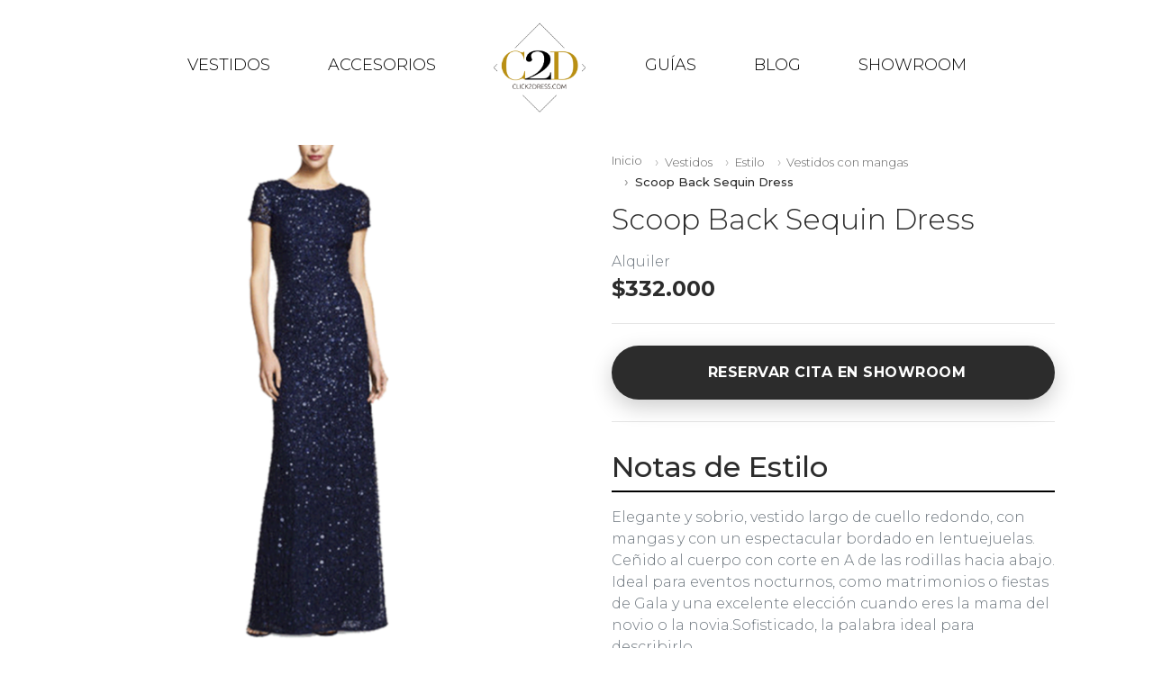

--- FILE ---
content_type: text/html; charset=utf-8
request_url: https://click2dress.com/products/scoop-back-sequin-gown?taxon_id=73
body_size: 19307
content:
<!doctype html>
<!--[if lt IE 7 ]> <html class="ie ie6" lang="es-CO"> <![endif]-->
<!--[if IE 7 ]>    <html class="ie ie7" lang="es-CO"> <![endif]-->
<!--[if IE 8 ]>    <html class="ie ie8" lang="es-CO"> <![endif]-->
<!--[if IE 9 ]>    <html class="ie ie9" lang="es-CO"> <![endif]-->
<!--[if gt IE 9]><!--><html lang="es-CO"><!--<![endif]-->
  <head data-hook="inside_head">
    <meta charset="utf-8">
<title>Alquila este vestido largo de fiesta azul oscuro de Aidan Mattox - Click2dress</title>
<meta content="text/html; charset=UTF-8" http-equiv="Content-Type" />
<meta content="width=device-width, initial-scale=1.0, maximum-scale=1" name="viewport">
<meta name="keywords" content="Alquila  vestido largo  fiesta azul oscuro de Aidan Mattox gala matrimonio prom 15 años bogota colombia" />
<meta name="description" content="Más de 300 vestidos  de diseñadores para ocaciones especiales desde $150.00 pesos. Vestidos  de fiesta largos, cortos  para fiestas ,matrimonios y bautizos. Showroom Bogotá,  realizamos  envios a nivel nacional." />
<!-- hreflang tags for language/region targeting -->
<link rel="alternate" hreflang="es-co" href="https://click2dress.com/products/scoop-back-sequin-gown?taxon_id=73">
<link rel="alternate" hreflang="x-default" href="https://click2dress.com/products/scoop-back-sequin-gown?taxon_id=73">
<!-- Preconnect to Google Fonts for optimal performance -->
<link rel="preconnect" href="https://fonts.googleapis.com">
<link rel="preconnect" href="https://fonts.gstatic.com" crossorigin>
<!-- Preconnect to S3 for images -->
<link rel="preconnect" href="https://s3.amazonaws.com">
<link rel="dns-prefetch" href="https://s3.amazonaws.com">
<link rel="preconnect" href="https://click2dress-images.s3.amazonaws.com">
<link rel="dns-prefetch" href="https://click2dress-images.s3.amazonaws.com">
<!-- Montserrat Font Family -->
<link href="https://fonts.googleapis.com/css2?family=Montserrat:wght@300;400;500;600;700&display=swap" rel="stylesheet">
<link rel="stylesheet" media="screen" href="/assets/spree/frontend/all-9b3d73dfb14e950cdd6102f9aef4037a0fad193dde86df92f99b4565c0919b1c.css" />
<script src="/assets/spree/frontend/all-b52ec53c6d2cb678e90202b7d2595b577aaf853843f50354b264093d2825501f.js"></script>
  <script type="text/javascript">
    (function(i,s,o,g,r,a,m){i['GoogleAnalyticsObject']=r;i[r]=i[r]||function(){
    (i[r].q=i[r].q||[]).push(arguments)},i[r].l=1*new Date();a=s.createElement(o),
    m=s.getElementsByTagName(o)[0];a.async=1;a.src=g;m.parentNode.insertBefore(a,m)
    })(window,document,'script','https://www.google-analytics.com/analytics.js','ga');
    ga('create', 'UA-56019305-1', 'auto');
    ga('send', 'pageview');
  </script>

<meta name="csrf-param" content="authenticity_token" />
<meta name="csrf-token" content="mDGxWSVlniB9dxea5QRWk0gqV3nJZER6UM4TbfBYOkFiJvQ5c64kd0WrjN4HlrjPKc4dsf8KTQ0BP6SoQsobpQ==" />
<link rel="apple-touch-icon-precomposed" sizes="57x57" href="/apple-touch-icon-57x57.png" />
<link rel="apple-touch-icon-precomposed" sizes="114x114" href="/apple-touch-icon-114x114.png" />
<link rel="apple-touch-icon-precomposed" sizes="72x72" href="/apple-touch-icon-72x72.png" />
<link rel="apple-touch-icon-precomposed" sizes="144x144" href="/apple-touch-icon-144x144.png" />
<link rel="apple-touch-icon-precomposed" sizes="60x60" href="/apple-touch-icon-60x60.png" />
<link rel="apple-touch-icon-precomposed" sizes="120x120" href="/apple-touch-icon-120x120.png" />
<link rel="apple-touch-icon-precomposed" sizes="76x76" href="/apple-touch-icon-76x76.png" />
<link rel="apple-touch-icon-precomposed" sizes="152x152" href="/apple-touch-icon-152x152.png" />
<link rel="icon" type="image/png" href="/favicon-196x196.png" sizes="196x196" />
<link rel="icon" type="image/png" href="/favicon-96x96.png" sizes="96x96" />
<link rel="icon" type="image/png" href="/favicon-32x32.png" sizes="32x32" />
<link rel="icon" type="image/png" href="/favicon-16x16.png" sizes="16x16" />
<link rel="icon" type="image/png" href="/favicon-128.png" sizes="128x128" />
<meta name="application-name" content="&nbsp;"/>
<meta name="msapplication-TileColor" content="#FFFFFF" />
<meta name="msapplication-TileImage" content="mstile-144x144.png" />
<meta name="msapplication-square70x70logo" content="mstile-70x70.png" />
<meta name="msapplication-square150x150logo" content="mstile-150x150.png" />
<meta name="msapplication-wide310x150logo" content="mstile-310x150.png" />
<meta name="msapplication-square310x310logo" content="mstile-310x310.png" />
<!--[if lt IE 9]>
  <script src="//cdnjs.cloudflare.com/ajax/libs/html5shiv/3.6/html5shiv.min.js"></script>
<![endif]-->

  <script>
    !function(t,e){var o,n,p,r;e.__SV||(window.posthog=e,e._i=[],e.init=function(i,s,a){function g(t,e){var o=e.split(".");2==o.length&&(t=t[o[0]],e=o[1]),t[e]=function(){t.push([e].concat(Array.prototype.slice.call(arguments,0)))}}(p=t.createElement("script")).type="text/javascript",p.crossOrigin="anonymous",p.async=!0,p.src=s.api_host.replace(".i.posthog.com","-assets.i.posthog.com")+"/static/array.js",(r=t.getElementsByTagName("script")[0]).parentNode.insertBefore(p,r);var u=e;for(void 0!==a?u=e[a]=[]:a="posthog",u.people=u.people||[],u.toString=function(t){var e="posthog";return"posthog"!==a&&(e+="."+a),t||(e+=" (stub)"),e},u.people.toString=function(){return u.toString(1)+".people (stub)"},o="init capture register register_once register_for_session unregister unregister_for_session getFeatureFlag getFeatureFlagPayload isFeatureEnabled reloadFeatureFlags updateEarlyAccessFeatureEnrollment getEarlyAccessFeatures on onFeatureFlags onSessionId getSurveys getActiveMatchingSurveys renderSurvey canRenderSurvey identify setPersonProperties group resetGroups setPersonPropertiesForFlags resetPersonPropertiesForFlags setGroupPropertiesForFlags resetGroupPropertiesForFlags reset get_distinct_id getGroups get_session_id get_session_replay_url alias set_config startSessionRecording stopSessionRecording sessionRecordingStarted captureException loadToolbar get_property getSessionProperty createPersonProfile opt_in_capturing opt_out_capturing has_opted_in_capturing has_opted_out_capturing clear_opt_in_out_capturing debug getPageViewId captureTraceFeedback captureTraceMetric".split(" "),n=0;n<o.length;n++)g(u,o[n]);e._i.push([i,s,a])},e.__SV=1)}(document,window.posthog||[]);
    posthog.init('phc_JWKQeZ7sRbBfMC7gGVA7flA5b2gN5M9nZbzhWJjzN6O', {
        api_host: 'https://us.i.posthog.com',
        person_profiles: 'identified_only', // or 'always' to create profiles for anonymous users as well
    })
  </script>


  </head>
  <body id="default" data-hook="body">
    <!-- Holiday Closure Banner -->
    <script>
      (function() {
        var banner = document.getElementById('holiday-banner');
        var dismissed = localStorage.getItem('holidayBannerDismissed2024');
        if (!dismissed && banner) {
          banner.style.display = 'block';
        }
      })();
      function dismissHolidayBanner() {
        var banner = document.getElementById('holiday-banner');
        if (banner) {
          banner.style.display = 'none';
          localStorage.setItem('holidayBannerDismissed2024', 'true');
        }
      }
    </script>
    <!-- End Holiday Closure Banner -->

    <div class="container-fluid" style="position: relative; min-height: 100vh">
      <header data-hook>
  <!-- this could be used for promotions or quick contact info -->
  <nav class="navbar navbar-expand-md navbar-light">
  <a class="navbar-brand d-md-none" href="/">
    <img id="logo" src="/assets/logoc2d-e50499093e36d3075e13bbd41f735ba116d78ebb5ac6efd7df809677f99b1d73.png" />
</a>  <button class="navbar-toggler" type="button" data-toggle="collapse" data-target="#navbarCollapse">
    <span class="navbar-toggler-icon"></span>
  </button>
  <div class="collapse navbar-collapse justify-content-md-center" id="navbarCollapse">
    <ul class="navbar-nav align-items-md-center">
      <li class="navbar-item">
        <div class="dropdown mega-dropdown">
          <a href="#" class="nav-link mx-lg-4 mx-md-2" id="dropdownDressesButton" data-toggle="dropdown" aria-expanded="false">
            VESTIDOS
          </a>
          <ul class="dropdown-menu mega-dropdown-menu container-fluid" aria-labelledby="dropdownDresesButton">
  <div class="row mx-lg-5 px-lg-5">
    <li class="col-sm-2 d-none d-md-flex justify-content-end menu-big-icon">
      <i class="icon-gold-dress"></i>
    </li>
    
        <li class="col-sm-2">
          <ul class="list-unstyled">
            <li class="dropdown-header">Ocasión</li>
            <li class="dropdown-item">
              <a href="/t/vestidos/ocasion">Ver todos</a>
            </li>
            <li class="dropdown-item"><a href="/t/vestidos/ocasion/coctel">Cóctel</a></li>
<li class="dropdown-item"><a href="/t/vestidos/ocasion/grado">Grado</a></li>
<li class="dropdown-item"><a href="/t/vestidos/ocasion/corbata-negra">Corbata Negra</a></li>
<li class="dropdown-item"><a href="/t/vestidos/ocasion/vacaciones">Vacaciones</a></li>
<li class="dropdown-item"><a href="/t/vestidos/ocasion/prom">Prom</a></li>
<li class="dropdown-item"><a href="/t/vestidos/ocasion/bautizo">Bautizo</a></li>
          </ul>
        </li>

        <li class="col-sm-2">
          <ul class="list-unstyled">
            <li class="dropdown-header">Matrimonio</li>
            <li class="dropdown-item">
              <a href="/t/vestidos/matrimonio">Ver todos</a>
            </li>
              <li class="dropdown-item ">
                <a href="/t/vestidos/matrimonio/madrinas">Madrinas</a>
              </li>
              <li class="dropdown-item ">
                <a href="/t/vestidos/matrimonio/noche">Noche</a>
              </li>
              <li class="dropdown-item ">
                <a href="/t/vestidos/matrimonio/dia">Día</a>
              </li>
              <li class="dropdown-item ">
                <a href="/t/vestidos/matrimonio/tierra-caliente">Vestido tropical</a>
              </li>
              <li class="dropdown-item ">
                <a href="/t/vestidos/matrimonio/mama-matrimonio-vestido">Mama de la Novi@</a>
              </li>
          </ul>
        </li>

        <li class="col-sm-2">
          <ul class="list-unstyled">
            <li class="dropdown-header">Estilo</li>
            <li class="dropdown-item">
              <a href="/t/vestidos/estilo">Ver todos</a>
            </li>
            <li class="dropdown-item"><a href="/t/vestidos/estilo/crop-top">Crop Top</a></li>
<li class="dropdown-item"><a href="/t/vestidos/estilo/mangas">Vestidos con mangas </a></li>
<li class="dropdown-item"><a href="/t/vestidos/estilo/new-node">Faldas</a></li>
          </ul>
        </li>

        <li class="col-sm-2">
          <ul class="list-unstyled">
            <li class="dropdown-header">Trending</li>
            <li class="dropdown-item">
              <a href="/t/vestidos/trending">Ver todos</a>
            </li>
            <li class="dropdown-item"><a href="/t/vestidos/trending/new-arrivals">New Arrivals</a></li>
<li class="dropdown-item"><a href="/t/vestidos/trending/top-sellers">Top Sellers</a></li>
<li class="dropdown-item"><a href="/t/vestidos/trending/new-node">Sale Vestidos Venta  </a></li>
          </ul>
        </li>

        <li class="col-sm-2">
          <ul class="list-unstyled">
            <li class="dropdown-header">Fiesta Quince</li>
            <li class="dropdown-item">
              <a href="/t/vestidos/fiesta-quince">Ver todos</a>
            </li>
            <li class="dropdown-item"><a href="/t/vestidos/fiesta-quince/invitada">Invitada</a></li>
          </ul>
        </li>
  </div>
</ul>

        </div>
      </li>
      <li class="navbar-item">
        <div class="dropdown mega-dropdown">
          <a href="#" class="nav-link mx-lg-4 mx-md-2" id="dropdownComplementsButton" data-toggle="dropdown" aria-expanded="false">ACCESORIOS</a>
          <ul class="dropdown-menu mega-dropdown-menu container-fluid" aria-labelledby="dropdownComplementsButton">
  <div class="row mx-lg-5 px-lg-5">
    <li class="col-sm-2 d-none d-md-flex justify-content-end menu-big-icon">
      <i class="icon-gold-plus-dress">
        <span class="path1"></span><span class="path2"></span><span class="path3"></span>
      </i>
    </li>
      <li class="col-sm-3">
        <ul class="list-unstyled">
          <li class="dropdown-header">Complementos</li>
          <li class="dropdown-item">
            <a href="/t/complementos">Ver todos</a>
          </li>
            <li class="dropdown-item font-weight-bold">
              <a href="/t/complementos/zapatos">Zapatos</a>
            </li>
            <li class="dropdown-item font-weight-bold">
              <a href="/t/complementos/estolas">Estolas</a>
            </li>
            <li class="dropdown-item ">
              <a href="/t/complementos/carteras">Carteras</a>
            </li>
            <li class="dropdown-item ">
              <a href="/t/complementos/aretes">Aretes</a>
            </li>
            <li class="dropdown-item ">
              <a href="/t/complementos/Ropa%20Interior%20Adhesiva">Ropa Interior Adhesiva</a>
            </li>
        </ul>
      </li>
    
    <li class="col-sm-3">
      <ul class="list-unstyled">
        <li class="dropdown-header">Más Populares</li>
          <li class="dropdown-item">
            <a href="/t/complementos/zapatos">Zapatos para Fiesta</a>
          </li>
          <li class="dropdown-item">
            <a href="/t/complementos/estolas">Estolas y Abrigos</a>
          </li>
        <li class="dropdown-item">
          <a href="/t/complementos">Accesorios para Matrimonio</a>
        </li>
      </ul>
    </li>
  </div>
</ul>

        </div>
      </li>
      <li class="navbar-item mx-lg-4 d-none d-md-block">
        <a class="navbar-brand mr-0" href="/">
          <img id="logo" src="/assets/logoc2d-e50499093e36d3075e13bbd41f735ba116d78ebb5ac6efd7df809677f99b1d73.png" />
</a>      </li>
      <li class="navbar-item">
        <div class="dropdown mega-dropdown">
          <a href="#" class="nav-link mx-lg-4 mx-md-2" id="dropdownGuidesButton" data-toggle="dropdown" aria-expanded="false">GUÍAS</a>
          <ul class="dropdown-menu mega-dropdown-menu container-fluid" aria-labelledby="dropdownGuidesButton">
  <div class="row mx-lg-5 px-lg-5">
    <li class="col-sm-2 d-none d-md-flex justify-content-end menu-big-icon">
      <i class="icon-gold-book"></i>
    </li>
    
    <li class="col-sm-3">
      <ul class="list-unstyled">
        <li class="dropdown-header">Guías de Vestuario</li>
        <li class="dropdown-item">
          <a href="/vestidos-mama-novio-bogota">Vestidos para Mamá del Novio</a>
        </li>
      </ul>
    </li>

    <li class="col-sm-3">
      <ul class="list-unstyled">
        <li class="dropdown-header">Por Ocasión</li>
              <li class="dropdown-item">
                <a href="/t/vestidos/matrimonio">Matrimonios</a>
              </li>
                  <li class="dropdown-item">
                    <a href="/t/vestidos/ocasion/grado">Grado</a>
                  </li>
                  <li class="dropdown-item">
                    <a href="/t/vestidos/ocasion/prom">Prom</a>
                  </li>
      </ul>
    </li>

    <li class="col-sm-3">
      <ul class="list-unstyled">
        <li class="dropdown-header">Recursos</li>
        <li class="dropdown-item">
          <a href="/faq">Preguntas Frecuentes</a>
        </li>
        <li class="dropdown-item">
          <a anchor="como-funciona" href="/faq">Cómo Funciona el Alquiler</a>
        </li>
        <li class="dropdown-item">
          <a anchor="tallas" href="/faq">Guía de Tallas</a>
        </li>
        <li class="dropdown-item">
          <a href="/visit_showroom">Visita Nuestro Showroom</a>
        </li>
      </ul>
    </li>
  </div>
</ul>


        </div>
      </li>
      <li class="navbar-item mx-lg-4 mx-md-2">
        <a class="nav-link" href="/blog/categories">BLOG</a>
      </li>
      <li class="navbar-item">
        <a class="nav-link mx-lg-4 mx-md-2" href="/visit_showroom">SHOWROOM</a>
      </li>
    </ul>
  </div>
</nav>

<div id="user-login-modal" class="modal fade user-modal" tabindex="-1" role="dialog">
  <div class="modal-dialog" role="document">
    <div class="modal-content">
      <div class="modal-body">
        <div class="modal-body">
          <div class="container">
            <div class="text header">
              <h4 class="title"><em>iniciar sesión</em></h4>
              <button type="button" class="close" data-dismiss="modal" aria-label="Close">
                <span aria-hidden="true">&times;</span>
              </button>
            </div>
            <div id="errorExplanation" class="errorExplanation" data-hook>
</div>

            <form class="new_spree_user" id="new_spree_user" action="/login" accept-charset="UTF-8" data-remote="true" method="post">
  <div class="form-row">
    <div class="col">
      <div class="form-group">
        <label for="spree_user_email">Correo Electronico</label>
        <input class="form-control" required="required" autofocus="autofocus" type="email" name="spree_user[email]" id="spree_user_email" />
      </div>
    </div>
  </div>
  <div class="form-row">
    <div class="col">
      <div class="form-group">
        <div class="d-flex justify-content-around">
          <label for="spree_user_password">Contraseña</label>
          <a class="ml-auto" href="/password/recover">¿Olvidaste la Contraseña?</a>
        </div>
        <input class="form-control" required="required" type="password" name="spree_user[password]" id="spree_user_password" />
      </div>
    </div>
  </div>
  <div class="form-row">
    <div class="col">
      <div class="form-group">
        <input type="submit" name="commit" value="Iniciar Sesión" class="form-control btn btn-lg btn-dark" data-disable-with="Iniciar Sesión" />
        <label class="remember-me-label position-relative mt-1" for="remember_me">
          <input name="spree_user[remember_me]" type="hidden" value="0" autocomplete="off" /><input class="form-control" type="checkbox" value="1" checked="checked" name="spree_user[remember_me]" id="spree_user_remember_me" />
          <span class="checkmark"></span>
          Recuérdame
        </label>
      </div>
    </div>
  </div>
</form>
            <div class="recipical-user-action-link d-flex justify-content-center">
              <a href="#" id="go-to-user-registration" data-toggle="modal" data-target="#user-registration-modal">¿ No tienes una cuenta todavía ? Crea una ahora!</a>
            </div>
          </div>
        </div>
      </div>
      <div class="modal-footer bg-black"></div>
    </div>
  </div>
</div>

<script>
  $("#go-to-user-registration").on("click", () => {
    $('#user-login-modal').modal('hide')
  })

  $('#user-login-modal').on('hidden.bs.modal', function (e) {
    $("#errors").html("")
  })
</script>

  <div id="user-registration-modal" class="modal fade user-modal" tabindex="-1" role="dialog">
    <div class="modal-dialog" role="document">
      <div class="modal-content">
        <div class="modal-body">
          <div class="modal-body">
            <div class="container">
              <div class="text header">
                <h4 class="title"><em>Crear Cuenta</em></h4>
                <button type="button" class="close" data-dismiss="modal" aria-label="Close">
                  <span aria-hidden="true">&times;</span>
                </button>
              </div>
              <div id="errors">
                
              </div>
              <form class="new_spree_user" id="create-spree-user" action="/signup" accept-charset="UTF-8" data-remote="true" method="post">
                <div class="form-row">
  <div class="col">
    <div class="form-group">
      <label for="spree_user_email">Correo Electronico</label><br />
      <input id="user_email" class="form-control" required="required" type="email" name="spree_user[email]" />
    </div>
  </div>
</div>
<div class="form-row">
  <div class="col">
    <div class="form-group">
      <label for="spree_user_document">Document</label><br />
      <input id="user_document" class="form-control" required="required" type="text" name="spree_user[document]" />
    </div>
  </div>
</div>
<div class="form-row">
  <div class="col">
    <div class="form-group">
      <label for="spree_user_password">Contraseña</label><br />
      <input id="user_password" class="form-control" required="required" type="password" name="spree_user[password]" />
    </div>
  </div>
  <div class="col">
    <div class="form-group">
      <label for="spree_user_password_confirmation">Confirma la Contraseña</label><br />
      <input class="form-control" required="required" type="password" name="spree_user[password_confirmation]" id="spree_user_password_confirmation" />
    </div>
  </div>
</div>

                <div class="form-row">
                  <div class="col">
                    <div class="form-group">
                      <input type="submit" name="commit" value="Crear cuenta" class="form-control btn btn-lg btn-dark" data-disable-with="Crear cuenta" />
                    </div>
                  </div>
                </div>
</form>              <div class="recipical-user-action-link d-flex justify-content-center">
                <a href="#" id="go-to-user-login" data-toggle="modal" data-target="#user-login-modal">¿ Ya tienes una cuenta ? Inicia Sesión!</a>
              </div>
            </div>
          </div>
        </div>
        <div class="modal-footer bg-black"></div>
      </div>
    </div>
  </div>

  <script>
    $("#go-to-user-login").on("click", () => {
      $('#user-registration-modal').modal('hide')
    })

    $('#user-login-modal').on('hidden.bs.modal', function (e) {
      $("#errors").html("")
    })
  </script>


</header>

      
      <div class="container px-0">
        
      </div>
      <!-- SEO Meta Tags -->

<!-- Open Graph Meta Tags for Social Sharing -->
<meta property="og:title" content="Alquiler Vestido Scoop Back Sequin Dress en Bogotá | Click2Dress">
<meta property="og:description" content="Elegante y sobrio, vestido largo de cuello redondo, con mangas y con un espectacular bordado en lentuejuelas. Ceñido al cuerpo con corte en A de las rodillas...">
<meta property="og:image" content="//s3.amazonaws.com/click2dress-images/products/210/large/Scoop_Back_sequin.png">
<meta property="og:url" content="https://click2dress.com/products/scoop-back-sequin-gown?taxon_id=73">
<meta property="og:type" content="product">
<meta property="og:site_name" content="Click2Dress">

<!-- Twitter Card Meta Tags -->
<meta name="twitter:card" content="summary_large_image">
<meta name="twitter:title" content="Alquiler Vestido Scoop Back Sequin Dress en Bogotá | Click2Dress">
<meta name="twitter:description" content="Elegante y sobrio, vestido largo de cuello redondo, con mangas y con un espectacular bordado en lentuejuelas. Ceñido al cuerpo con corte en A de las rodillas...">
<meta name="twitter:image" content="//s3.amazonaws.com/click2dress-images/products/210/large/Scoop_Back_sequin.png">

<!-- Canonical URL -->
<link rel="canonical" href="https://click2dress.com/products/scoop-back-sequin-gown?taxon_id=73">

<!-- Breadcrumb Schema -->
<script type="application/ld+json">
{
  "@context": "https://schema.org",
  "@type": "BreadcrumbList",
  "itemListElement": [
    {
      "@type": "ListItem",
      "position": 1,
      "name": "Inicio",
      "item": "https://click2dress.com/"
    },
    {
      "@type": "ListItem",
      "position": 2,
      "name": "Vestidos",
      "item": "https://click2dress.com/t/vestidos"
    },
    {
      "@type": "ListItem",
      "position": 3,
      "name": "Estilo",
      "item": "https://click2dress.com/t/vestidos/estilo"
    },
    {
      "@type": "ListItem",
      "position": 4,
      "name": "Vestidos con mangas ",
      "item": "https://click2dress.com/t/vestidos/estilo/mangas"
    },
    {
      "@type": "ListItem",
      "position": 5,
      "name": "Scoop Back Sequin Dress",
      "item": "https://click2dress.com/products/scoop-back-sequin-gown"
    }
  ]
}
</script>

<article class="product-page" itemscope itemtype="https://schema.org/Product">
  <div class="container">
    <div class="row">
      <!-- Product Images - Left Side -->
      <div class="col-md-6 p-0">
        <div class="product-images-container product-images" id="product-images">
          <div id="main-image" class="main-image-wrapper">
              
  
      <img itemprop="image" class="product-main-image" width="600" height="900" alt="Scoop Back Sequin Dress - Alquiler de vestido para Mama de la Novi@ en Bogotá - Click2Dress" loading="lazy" src="//s3.amazonaws.com/click2dress-images/products/210/large/Scoop_Back_sequin.png?1531167800" />


          </div>
            <div class="thumbnails-wrapper">
              
  <ul id="product-thumbnails" class="list-unstyled d-flex flex-wrap justify-content-start" data-hook>
      <li class='tmb-all tmb-234 mr-3 mb-3' id="tmb-210">
        <a href="//s3.amazonaws.com/click2dress-images/products/210/large/Scoop_Back_sequin.png?1531167800"><img class="img-thumbnail" style="width: 80px; height: 80px; object-fit: cover;" alt="Scoop Back Sequin Dress - Alquiler de vestido para Mama de la Novi@ en Bogotá - Click2Dress - Vista 1" loading="lazy" src="//s3.amazonaws.com/click2dress-images/products/210/small/Scoop_Back_sequin.png?1531167800" /></a>
      </li>
      <li class='tmb-all tmb-234 mr-3 mb-3' id="tmb-209">
        <a href="//s3.amazonaws.com/click2dress-images/products/209/large/Scoop_back_espalda.png?1531167798"><img class="img-thumbnail" style="width: 80px; height: 80px; object-fit: cover;" alt="Scoop Back Sequin Dress - Alquiler de vestido para Mama de la Novi@ en Bogotá - Click2Dress - Vista 2" loading="lazy" src="//s3.amazonaws.com/click2dress-images/products/209/small/Scoop_back_espalda.png?1531167798" /></a>
      </li>

  </ul>

            </div>
        </div>
      </div>
      
      <!-- Product Information & Details - Right Side -->
      <div class="col-md-6">
        <div class="product-info-wrapper p-4">
          
          <!-- Visible Breadcrumbs -->
          <nav aria-label="breadcrumb" class="breadcrumb-nav"><ol class="breadcrumb"><li class="breadcrumb-item"><a href="/">Inicio</a></li><li class="breadcrumb-item"><a href="/t/vestidos">Vestidos</a></li><li class="breadcrumb-item"><a href="/t/vestidos/estilo">Estilo</a></li><li class="breadcrumb-item"><a href="/t/vestidos/estilo/mangas">Vestidos con mangas </a></li><li class="breadcrumb-item active" aria-current="page"><span>Scoop Back Sequin Dress</span></li></ol></nav>
      
          <!-- Product Name -->
          <h1 class="product-name h2 font-weight-light mb-3" itemprop="name">
            Scoop Back Sequin Dress
          </h1>
          
          <!-- SKU (hidden for SEO) -->
          <meta itemprop="sku" content="Scoop Back Sequin Gown">
          <meta itemprop="productID" content="138">
          
          <!-- Price with Offer Schema -->
            <div class="product-price mb-4" itemprop="offers" itemscope itemtype="https://schema.org/Offer">
              <div class="price-type text-muted mb-1">
                Alquiler
              </div>
              <div class="price-amount h4 font-weight-bold">
                <span itemprop="price" content="332000.0">$332.000</span>
                <meta itemprop="priceCurrency" content="COP">
                <meta itemprop="availability" content="https://schema.org/InStock">
                <meta itemprop="url" content="https://click2dress.com/products/scoop-back-sequin-gown">
              </div>
            </div>
          
          <hr class="my-4">
          
          <!-- Reserve Appointment CTA -->
          <div class="reserve-cta mb-4">
            <a target="_blank" rel="noopener noreferrer" class="btn btn-block btn-lg text-white font-weight-bold" style="background: #2c2c2c; 
                        border: none; 
                        border-radius: 50px; 
                        padding: 18px 40px; 
                        font-size: 1rem; 
                        letter-spacing: 0.5px; 
                        box-shadow: 0 8px 25px rgba(0,0,0,0.2); 
                        transition: all 0.3s ease;
                        text-transform: uppercase;" onmouseover="this.style.transform=&#39;translateY(-2px)&#39;; this.style.boxShadow=&#39;0 12px 35px rgba(0,0,0,0.25)&#39;; this.style.background=&#39;#1a1a1a&#39;;" onmouseout="this.style.transform=&#39;translateY(0px)&#39;; this.style.boxShadow=&#39;0 8px 25px rgba(0,0,0,0.2)&#39;; this.style.background=&#39;#2c2c2c&#39;;" href="https://click2dress.odoo.com/book/visita-showroom-cc-portobelo">
              <i class="fa fa-calendar mr-2"></i> Reservar Cita en Showroom
</a>          </div>
          
          <hr class="my-4">
          
          <!-- Style Notes Section -->
          <div class="detail-section mb-4">
            <h2 class="section-title mb-3">Notas de Estilo</h2>
            <div class="section-content" itemprop="description">
              <p class="text-muted">
                Elegante y sobrio, vestido largo de cuello redondo, con mangas y con un espectacular bordado en lentuejuelas. Ceñido al cuerpo con corte en A de las rodillas hacia abajo. 
Ideal para eventos nocturnos, como matrimonios o fiestas de Gala y una excelente elección cuando eres la mama del novio o la novia.Sofisticado, la palabra ideal para describirlo.
              </p>
            </div>
          </div>
          
          <!-- Recommended Measurements Section -->
            <div class="detail-section mb-4">
              <h3 class="section-title mb-3">
                <i class="icon-gold-hanger mr-2 text-muted"></i>
                Medidas Recomendadas
              </h3>
              <div class="measurements-content">
                <div class="measurements-list" itemprop="additionalProperty" itemscope itemtype="https://schema.org/PropertyValue">
                  <meta itemprop="name" content="Guía de Medidas">
                  <div itemprop="value">
                    <p>Este vestido cuenta con las siguientes medidas sin embargo, si mides menos te lo entallamos hasta una talla menos. El largo siempre lo ajustamos a tu medida.<br>
Busto:  110<br>
Cintura: 90<br>
Cadera 110<br>
Talla: 12</p>

                  </div>
                </div>
              </div>
            </div>
          
          <!-- Availability Calendar Section -->
            <div class="detail-section mb-4">
              <div class="availability-calendar-section">
  <h2 class="section-title mb-3">
    <i class="fa fa-calendar mr-2"></i>
    Disponibilidad del Vestido
  </h2>
  <p class="text-muted mb-4">
    Consulta las fechas disponibles para alquilar este vestido. Los días en 
    <span style="color: #2e7d32; font-weight: 600;">verde</span> están disponibles y los días en 
    <span style="color: #c62828; font-weight: 600;">rojo</span> están reservados.
  </p>
  
    <!-- Size/Variant Selector -->
      <div class="mb-3">
        <span class="badge badge-secondary" style="font-size: 0.9rem; padding: 0.5rem 1rem;">
          <i class="fa fa-ruler mr-2"></i>
          Talla: 8
        </span>
      </div>
    
      <div id="product-availability-calendar">
        <div class="calendar-wrapper">
          <div class="simple-calendar">
  <div class="calendar-heading">
      <a class="calendar-nav-btn" data-remote="true" href="/products/scoop-back-sequin-gown?start_date=2025-12-28&amp;taxon_id=73&amp;variant_id=235">
        <i class="fa fa-chevron-left"></i> Anterior
</a>      
      <span class="calendar-title">enero 2026</span>

      <a class="calendar-nav-btn" data-remote="true" href="/products/scoop-back-sequin-gown?start_date=2026-02-02&amp;taxon_id=73&amp;variant_id=235">
        Siguiente <i class="fa fa-chevron-right"></i>
</a>  </div>

  <table class="table table-striped">
    <thead>
      <tr>
          <th>lun</th>
          <th>mar</th>
          <th>mié</th>
          <th>jue</th>
          <th>vie</th>
          <th>sáb</th>
          <th>dom</th>
      </tr>
    </thead>

    <tbody>
        <tr>
            <td class="day wday-1 prev-month past">

  <div class="calendar-day">
    <div class="day-number">29</div>
      <div class="day-status past-day">
        <span class="status-dot"></span>
      </div>
  </div>
</td>            <td class="day wday-2 prev-month past">

  <div class="calendar-day">
    <div class="day-number">30</div>
      <div class="day-status past-day">
        <span class="status-dot"></span>
      </div>
  </div>
</td>            <td class="day wday-3 prev-month past">

  <div class="calendar-day">
    <div class="day-number">31</div>
      <div class="day-status past-day">
        <span class="status-dot"></span>
      </div>
  </div>
</td>            <td class="day wday-4 current-month past">

  <div class="calendar-day">
    <div class="day-number">1</div>
      <div class="day-status past-day">
        <span class="status-dot"></span>
      </div>
  </div>
</td>            <td class="day wday-5 current-month past">

  <div class="calendar-day">
    <div class="day-number">2</div>
      <div class="day-status past-day">
        <span class="status-dot"></span>
      </div>
  </div>
</td>            <td class="day wday-6 current-month past">

  <div class="calendar-day">
    <div class="day-number">3</div>
      <div class="day-status past-day">
        <span class="status-dot"></span>
      </div>
  </div>
</td>            <td class="day wday-0 current-month past">

  <div class="calendar-day">
    <div class="day-number">4</div>
      <div class="day-status past-day">
        <span class="status-dot"></span>
      </div>
  </div>
</td>        </tr>
        <tr>
            <td class="day wday-1 current-month past">

  <div class="calendar-day">
    <div class="day-number">5</div>
      <div class="day-status past-day">
        <span class="status-dot"></span>
      </div>
  </div>
</td>            <td class="day wday-2 current-month past">

  <div class="calendar-day">
    <div class="day-number">6</div>
      <div class="day-status past-day">
        <span class="status-dot"></span>
      </div>
  </div>
</td>            <td class="day wday-3 current-month past">

  <div class="calendar-day">
    <div class="day-number">7</div>
      <div class="day-status past-day">
        <span class="status-dot"></span>
      </div>
  </div>
</td>            <td class="day wday-4 current-month past">

  <div class="calendar-day">
    <div class="day-number">8</div>
      <div class="day-status past-day">
        <span class="status-dot"></span>
      </div>
  </div>
</td>            <td class="day wday-5 current-month past">

  <div class="calendar-day">
    <div class="day-number">9</div>
      <div class="day-status past-day">
        <span class="status-dot"></span>
      </div>
  </div>
</td>            <td class="day wday-6 current-month past">

  <div class="calendar-day">
    <div class="day-number">10</div>
      <div class="day-status past-day">
        <span class="status-dot"></span>
      </div>
  </div>
</td>            <td class="day wday-0 current-month past">

  <div class="calendar-day">
    <div class="day-number">11</div>
      <div class="day-status past-day">
        <span class="status-dot"></span>
      </div>
  </div>
</td>        </tr>
        <tr>
            <td class="day wday-1 current-month past">

  <div class="calendar-day">
    <div class="day-number">12</div>
      <div class="day-status past-day">
        <span class="status-dot"></span>
      </div>
  </div>
</td>            <td class="day wday-2 current-month past">

  <div class="calendar-day">
    <div class="day-number">13</div>
      <div class="day-status past-day">
        <span class="status-dot"></span>
      </div>
  </div>
</td>            <td class="day wday-3 current-month past">

  <div class="calendar-day">
    <div class="day-number">14</div>
      <div class="day-status past-day">
        <span class="status-dot"></span>
      </div>
  </div>
</td>            <td class="day wday-4 current-month past">

  <div class="calendar-day">
    <div class="day-number">15</div>
      <div class="day-status past-day">
        <span class="status-dot"></span>
      </div>
  </div>
</td>            <td class="day wday-5 current-month past">

  <div class="calendar-day">
    <div class="day-number">16</div>
      <div class="day-status past-day">
        <span class="status-dot"></span>
      </div>
  </div>
</td>            <td class="day wday-6 current-month past">

  <div class="calendar-day">
    <div class="day-number">17</div>
      <div class="day-status past-day">
        <span class="status-dot"></span>
      </div>
  </div>
</td>            <td class="day wday-0 current-month past">

  <div class="calendar-day">
    <div class="day-number">18</div>
      <div class="day-status past-day">
        <span class="status-dot"></span>
      </div>
  </div>
</td>        </tr>
        <tr>
            <td class="day wday-1 current-month past">

  <div class="calendar-day">
    <div class="day-number">19</div>
      <div class="day-status past-day">
        <span class="status-dot"></span>
      </div>
  </div>
</td>            <td class="day wday-2 current-month past">

  <div class="calendar-day">
    <div class="day-number">20</div>
      <div class="day-status past-day">
        <span class="status-dot"></span>
      </div>
  </div>
</td>            <td class="day available wday-3 current-month">

  <div class="calendar-day">
    <div class="day-number">21</div>
      <div class="day-status available">
        <i class="fa fa-check"></i>
      </div>
  </div>
</td>            <td class="day available wday-4 current-month future">

  <div class="calendar-day">
    <div class="day-number">22</div>
      <div class="day-status available">
        <i class="fa fa-check"></i>
      </div>
  </div>
</td>            <td class="day available wday-5 current-month future">

  <div class="calendar-day">
    <div class="day-number">23</div>
      <div class="day-status available">
        <i class="fa fa-check"></i>
      </div>
  </div>
</td>            <td class="day available wday-6 current-month future">

  <div class="calendar-day">
    <div class="day-number">24</div>
      <div class="day-status available">
        <i class="fa fa-check"></i>
      </div>
  </div>
</td>            <td class="day available wday-0 current-month future">

  <div class="calendar-day">
    <div class="day-number">25</div>
      <div class="day-status available">
        <i class="fa fa-check"></i>
      </div>
  </div>
</td>        </tr>
        <tr>
            <td class="day available wday-1 current-month future">

  <div class="calendar-day">
    <div class="day-number">26</div>
      <div class="day-status available">
        <i class="fa fa-check"></i>
      </div>
  </div>
</td>            <td class="day available wday-2 current-month future">

  <div class="calendar-day">
    <div class="day-number">27</div>
      <div class="day-status available">
        <i class="fa fa-check"></i>
      </div>
  </div>
</td>            <td class="day available wday-3 current-month future">

  <div class="calendar-day">
    <div class="day-number">28</div>
      <div class="day-status available">
        <i class="fa fa-check"></i>
      </div>
  </div>
</td>            <td class="day unavailable wday-4 current-month future has-events">

  <div class="calendar-day">
    <div class="day-number">29</div>
      <div class="day-status unavailable">
        <i class="fa fa-times"></i>
      </div>
  </div>
</td>            <td class="day unavailable wday-5 current-month future has-events">

  <div class="calendar-day">
    <div class="day-number">30</div>
      <div class="day-status unavailable">
        <i class="fa fa-times"></i>
      </div>
  </div>
</td>            <td class="day unavailable wday-6 current-month future has-events">

  <div class="calendar-day">
    <div class="day-number">31</div>
      <div class="day-status unavailable">
        <i class="fa fa-times"></i>
      </div>
  </div>
</td>            <td class="day unavailable wday-0 next-month future has-events">

  <div class="calendar-day">
    <div class="day-number">1</div>
      <div class="day-status unavailable">
        <i class="fa fa-times"></i>
      </div>
  </div>
</td>        </tr>
    </tbody>
  </table>
</div>


        </div>
      </div>

  <div class="calendar-legend mt-3">
    <div class="row text-center">
      <div class="col-4">
        <span class="legend-item">
          <span class="legend-dot available-dot"></span>
          <span class="ml-2">Disponible</span>
        </span>
      </div>
      <div class="col-4">
        <span class="legend-item">
          <span class="legend-dot unavailable-dot"></span>
          <span class="ml-2">Reservado</span>
        </span>
      </div>
      <div class="col-4">
        <span class="legend-item">
          <span class="legend-dot past-dot"></span>
          <span class="ml-2">Pasado</span>
        </span>
      </div>
    </div>
  </div>

  <div class="calendar-cta mt-4 text-center">
    <p class="mb-3 text-muted">¿Ya sabes cuándo necesitas tu vestido?</p>
    <a target="_blank" rel="noopener noreferrer" class="btn btn-outline-dark btn-lg" style="border: 2px solid #2c2c2c; 
                border-radius: 50px; 
                padding: 12px 40px; 
                font-size: 0.9rem; 
                letter-spacing: 0.5px; 
                transition: all 0.3s ease;
                font-weight: 500;" onmouseover="this.style.background=&#39;#2c2c2c&#39;; this.style.color=&#39;white&#39;;" onmouseout="this.style.background=&#39;transparent&#39;; this.style.color=&#39;#212529&#39;;" href="https://click2dress.odoo.com/book/visita-showroom-cc-portobelo">
      <i class="fa fa-calendar-check mr-2"></i> Reservar Cita en Showroom
</a>  </div>
</div>

<script>
$(document).ready(function() {
  // Handle variant/size selection change
  $('#variant-select').on('change', function() {
    var variantId = $(this).val();
    var productId = $(this).data('product-id');
    var taxonId = $(this).data('taxon-id');
    var $wrapper = $('#product-availability-calendar .calendar-wrapper');
    
    // Show loading state
    $wrapper.html('<div class="text-center py-5"><i class="fa fa-spinner fa-spin fa-2x"></i><p class="mt-2">Cargando calendario...</p></div>');
    
    // Build URL with variant_id
    var url = '/products/' + productId;
    var params = { variant_id: variantId };
    if (taxonId) {
      params.taxon_id = taxonId;
    }
    
    $.ajax({
      url: url,
      type: 'GET',
      data: params,
      dataType: 'script',
      error: function() {
        $wrapper.html('<div class="alert alert-danger"><i class="fa fa-exclamation-triangle mr-2"></i>Error al cargar el calendario. Por favor intenta de nuevo.</div>');
      }
    });
  });
});
</script>


            </div>
          
          <!-- Categories/Taxons for SEO -->
            <div class="product-categories" style="display: none;">
                <span itemprop="category">Mama de la Novi@</span>
                <span itemprop="category">Corbata Negra</span>
                <span itemprop="category">Vestidos con mangas </span>
                <span itemprop="category">Noche</span>
                <span itemprop="category">Vestidos</span>
            </div>
          
          <!-- Share Section -->
          <div class="detail-section">
            <h3 class="section-title mb-3">Comparte este Look</h3>
            <div class="share-buttons">
              <div class='social-share-button' data-title='Scoop Back Sequin Dress | Alquila en click2dress' data-img='//s3.amazonaws.com/click2dress-images/products/210/large/Scoop_Back_sequin.png'
data-url='https://click2dress.com/products/scoop-back-sequin-gown?taxon_id=73' data-desc='Elegante y sobrio, vestido largo de cuello redondo, con mangas y con un espectacular bordado en lentuejuelas. Ceñido al cuerpo con corte en A de las rodillas hacia abajo. 
Ideal para eventos nocturnos, como matrimonios o fiestas de Gala y una excelente elección cuando eres la mama del novio o la novia.Sofisticado, la palabra ideal para describirlo.' data-via=''>
<a rel="nofollow " data-site="twitter" class="ssb-icon ssb-twitter" onclick="return SocialShareButton.share(this);" title="Compartir vía Twitter" href="#"></a>
<a rel="nofollow " data-site="facebook" class="ssb-icon ssb-facebook" onclick="return SocialShareButton.share(this);" title="Compartir vía Facebook" href="#"></a>
<a rel="nofollow " data-site="google_bookmark" class="ssb-icon ssb-google_bookmark" onclick="return SocialShareButton.share(this);" title="Compartir vía Google Bookmark" href="#"></a>
<a rel="nofollow " data-site="pinterest" class="ssb-icon ssb-pinterest" onclick="return SocialShareButton.share(this);" title="Compartir vía Pinterest" href="#"></a>
<a rel="nofollow " data-site="email" class="ssb-icon ssb-email" onclick="return SocialShareButton.share(this);" title="Compartir vía Correo electrónico" href="#"></a>
</div>
            </div>
          </div>
          
        </div>
      </div>
    </div>
  </div>
</article>

        <!-- Related Products Carousels by Taxon -->
            <section class="related-products-section" itemscope itemtype="https://schema.org/ItemList">
              <div class="container">
                <div class="row">
                  <div class="col-12">
                    <div class="mb-4 d-flex flex-column flex-md-row justify-content-between align-items-start align-items-md-center">
                      <h2 class="section-title mb-3 mb-md-0" itemprop="name" style="margin-right: 15px;">
                        Más Mama de la Novi@
                      </h2>
                      <meta itemprop="numberOfItems" content="12">
                      <a class="view-all-link flex-shrink-0" style="color: #2c2c2c; 
                                  text-decoration: underline; 
                                  font-size: 0.9rem; 
                                  font-weight: 500; 
                                  letter-spacing: 0.5px; 
                                  text-transform: uppercase; 
                                  transition: all 0.3s ease;
                                  white-space: nowrap;" onmouseover="this.style.color=&#39;#666&#39;; this.style.textDecoration=&#39;none&#39;;" onmouseout="this.style.color=&#39;#2c2c2c&#39;; this.style.textDecoration=&#39;underline&#39;;" href="/t/vestidos/matrimonio/mama-matrimonio-vestido">VER TODOS</a>
                    </div>
                    
                    <div id="relatedProductsCarousel0" class="carousel slide" data-ride="carousel" data-interval="false">
                      <div class="carousel-inner">
                          <div class="carousel-item active">
                            <div class="row">
                                <div class="col-md-3">
                                  <a class="text-decoration-none product-card-link" href="/products/renata-dress?taxon_id=26">
                                    <div class="card product-card h-100 border-0 carousel-product-card" itemprop="itemListElement" itemscope itemtype="https://schema.org/Product">
                                      <meta itemprop="position" content="1">
                                      <meta itemprop="url" content="/products/renata-dress?taxon_id=26">
                                      <div class="product-image">
                                        
  
      <img itemprop="image" width="600" height="900" alt="Renata Dress - Alquiler de vestido para Mama de la Novi@ en Bogotá - Click2Dress" loading="lazy" src="//s3.amazonaws.com/click2dress-images/products/5792/large/Renata.png?1741110793" />

                                      </div>
                                      <div class="card-body d-flex flex-column align-items-center">
                                        <h3 class="card-title w-100 text-center" title="Renata Dress" itemprop="name">
                                          <em>Renata Dress</em>
                                        </h3>
                                          <div class="product-prices" itemprop="offers" itemscope itemtype="https://schema.org/Offer">
                                            <p class="card-text">
                                              Alquiler
                                              <strong itemprop="priceCurrency" content="COP"></strong><strong itemprop="price" content="352000.0">$352.000</strong>
                                            </p>
                                            <link itemprop="availability" href="https://schema.org/InStock">
                                          </div>
                                      </div>
                                    </div>
</a>                                </div>
                                <div class="col-md-3">
                                  <a class="text-decoration-none product-card-link" href="/products/andromeda-dress?taxon_id=26">
                                    <div class="card product-card h-100 border-0 carousel-product-card" itemprop="itemListElement" itemscope itemtype="https://schema.org/Product">
                                      <meta itemprop="position" content="2">
                                      <meta itemprop="url" content="/products/andromeda-dress?taxon_id=26">
                                      <div class="product-image">
                                        
  
      <img itemprop="image" width="600" height="900" alt="Andromeda Dress - Alquiler de vestido para Mama de la Novi@ en Bogotá - Click2Dress" loading="lazy" src="//s3.amazonaws.com/click2dress-images/products/6121/large/Andromeda_Frente.png?1744489283" />

                                      </div>
                                      <div class="card-body d-flex flex-column align-items-center">
                                        <h3 class="card-title w-100 text-center" title="Andromeda Dress" itemprop="name">
                                          <em>Andromeda Dress</em>
                                        </h3>
                                          <div class="product-prices" itemprop="offers" itemscope itemtype="https://schema.org/Offer">
                                            <p class="card-text">
                                              Alquiler
                                              <strong itemprop="priceCurrency" content="COP"></strong><strong itemprop="price" content="332000.0">$332.000</strong>
                                            </p>
                                            <link itemprop="availability" href="https://schema.org/InStock">
                                          </div>
                                      </div>
                                    </div>
</a>                                </div>
                                <div class="col-md-3">
                                  <a class="text-decoration-none product-card-link" href="/products/hechizo-dress?taxon_id=26">
                                    <div class="card product-card h-100 border-0 carousel-product-card" itemprop="itemListElement" itemscope itemtype="https://schema.org/Product">
                                      <meta itemprop="position" content="3">
                                      <meta itemprop="url" content="/products/hechizo-dress?taxon_id=26">
                                      <div class="product-image">
                                        
  
      <img itemprop="image" width="600" height="900" alt="Hechizo Dress - Alquiler de vestido para Mama de la Novi@ en Bogotá - Click2Dress" loading="lazy" src="//s3.amazonaws.com/click2dress-images/products/6058/large/Hechizo.png?1744242392" />

                                      </div>
                                      <div class="card-body d-flex flex-column align-items-center">
                                        <h3 class="card-title w-100 text-center" title="Hechizo Dress" itemprop="name">
                                          <em>Hechizo Dress</em>
                                        </h3>
                                          <div class="product-prices" itemprop="offers" itemscope itemtype="https://schema.org/Offer">
                                            <p class="card-text">
                                              Alquiler
                                              <strong itemprop="priceCurrency" content="COP"></strong><strong itemprop="price" content="332000.0">$332.000</strong>
                                            </p>
                                            <link itemprop="availability" href="https://schema.org/InStock">
                                          </div>
                                      </div>
                                    </div>
</a>                                </div>
                                <div class="col-md-3">
                                  <a class="text-decoration-none product-card-link" href="/products/polanco-dress?taxon_id=26">
                                    <div class="card product-card h-100 border-0 carousel-product-card" itemprop="itemListElement" itemscope itemtype="https://schema.org/Product">
                                      <meta itemprop="position" content="4">
                                      <meta itemprop="url" content="/products/polanco-dress?taxon_id=26">
                                      <div class="product-image">
                                        
  
      <img itemprop="image" width="600" height="900" alt="Polanco Dress - Alquiler de vestido para Día en Bogotá - Click2Dress" loading="lazy" src="//s3.amazonaws.com/click2dress-images/products/5200/large/POLANCO.png?1738429572" />

                                      </div>
                                      <div class="card-body d-flex flex-column align-items-center">
                                        <h3 class="card-title w-100 text-center" title="Polanco Dress" itemprop="name">
                                          <em>Polanco Dress</em>
                                        </h3>
                                          <div class="product-prices" itemprop="offers" itemscope itemtype="https://schema.org/Offer">
                                            <p class="card-text">
                                              Alquiler
                                              <strong itemprop="priceCurrency" content="COP"></strong><strong itemprop="price" content="352000.0">$352.000</strong>
                                            </p>
                                            <link itemprop="availability" href="https://schema.org/InStock">
                                          </div>
                                      </div>
                                    </div>
</a>                                </div>
                            </div>
                          </div>
                          <div class="carousel-item ">
                            <div class="row">
                                <div class="col-md-3">
                                  <a class="text-decoration-none product-card-link" href="/products/augusta-dress?taxon_id=26">
                                    <div class="card product-card h-100 border-0 carousel-product-card" itemprop="itemListElement" itemscope itemtype="https://schema.org/Product">
                                      <meta itemprop="position" content="5">
                                      <meta itemprop="url" content="/products/augusta-dress?taxon_id=26">
                                      <div class="product-image">
                                        
  
      <img itemprop="image" width="602" height="944" alt="Augusta Dress - Alquiler de vestido para Vestido tropical en Bogotá - Click2Dress" loading="lazy" src="//s3.amazonaws.com/click2dress-images/products/3880/large/Augusta.png?1722432913" />

                                      </div>
                                      <div class="card-body d-flex flex-column align-items-center">
                                        <h3 class="card-title w-100 text-center" title="Augusta Dress" itemprop="name">
                                          <em>Augusta Dress</em>
                                        </h3>
                                          <div class="product-prices" itemprop="offers" itemscope itemtype="https://schema.org/Offer">
                                            <p class="card-text">
                                              Alquiler
                                              <strong itemprop="priceCurrency" content="COP"></strong><strong itemprop="price" content="332000.0">$332.000</strong>
                                            </p>
                                            <link itemprop="availability" href="https://schema.org/InStock">
                                          </div>
                                      </div>
                                    </div>
</a>                                </div>
                                <div class="col-md-3">
                                  <a class="text-decoration-none product-card-link" href="/products/florencia-dress?taxon_id=26">
                                    <div class="card product-card h-100 border-0 carousel-product-card" itemprop="itemListElement" itemscope itemtype="https://schema.org/Product">
                                      <meta itemprop="position" content="6">
                                      <meta itemprop="url" content="/products/florencia-dress?taxon_id=26">
                                      <div class="product-image">
                                        
  
      <img itemprop="image" width="1414" height="2000" alt="Florencia Dress  - Alquiler de vestido para Mama de la Novi@ en Bogotá - Click2Dress" loading="lazy" src="//s3.amazonaws.com/click2dress-images/products/4867/large/Florencia.png?1735408699" />

                                      </div>
                                      <div class="card-body d-flex flex-column align-items-center">
                                        <h3 class="card-title w-100 text-center" title="Florencia Dress " itemprop="name">
                                          <em>Florencia Dress </em>
                                        </h3>
                                          <div class="product-prices" itemprop="offers" itemscope itemtype="https://schema.org/Offer">
                                            <p class="card-text">
                                              Alquiler
                                              <strong itemprop="priceCurrency" content="COP"></strong><strong itemprop="price" content="352000.0">$352.000</strong>
                                            </p>
                                            <link itemprop="availability" href="https://schema.org/InStock">
                                          </div>
                                      </div>
                                    </div>
</a>                                </div>
                                <div class="col-md-3">
                                  <a class="text-decoration-none product-card-link" href="/products/fiona-dress?taxon_id=26">
                                    <div class="card product-card h-100 border-0 carousel-product-card" itemprop="itemListElement" itemscope itemtype="https://schema.org/Product">
                                      <meta itemprop="position" content="7">
                                      <meta itemprop="url" content="/products/fiona-dress?taxon_id=26">
                                      <div class="product-image">
                                        
  
      <img itemprop="image" width="600" height="900" alt="Fiona Dress - Alquiler de vestido para Vestido tropical en Bogotá - Click2Dress" loading="lazy" src="//s3.amazonaws.com/click2dress-images/products/3685/large/Fiona_Dress.png?1713972664" />

                                      </div>
                                      <div class="card-body d-flex flex-column align-items-center">
                                        <h3 class="card-title w-100 text-center" title="Fiona Dress" itemprop="name">
                                          <em>Fiona Dress</em>
                                        </h3>
                                          <div class="product-prices" itemprop="offers" itemscope itemtype="https://schema.org/Offer">
                                            <p class="card-text">
                                              Alquiler
                                              <strong itemprop="priceCurrency" content="COP"></strong><strong itemprop="price" content="312000.0">$312.000</strong>
                                            </p>
                                            <link itemprop="availability" href="https://schema.org/InStock">
                                          </div>
                                      </div>
                                    </div>
</a>                                </div>
                                <div class="col-md-3">
                                  <a class="text-decoration-none product-card-link" href="/products/lele-dress?taxon_id=26">
                                    <div class="card product-card h-100 border-0 carousel-product-card" itemprop="itemListElement" itemscope itemtype="https://schema.org/Product">
                                      <meta itemprop="position" content="8">
                                      <meta itemprop="url" content="/products/lele-dress?taxon_id=26">
                                      <div class="product-image">
                                        
  
      <img itemprop="image" width="600" height="900" alt="Lele Dress - Alquiler de vestido para Madrinas en Bogotá - Click2Dress" loading="lazy" src="//s3.amazonaws.com/click2dress-images/products/3623/large/Lele_Dress.png?1705359795" />

                                      </div>
                                      <div class="card-body d-flex flex-column align-items-center">
                                        <h3 class="card-title w-100 text-center" title="Lele Dress" itemprop="name">
                                          <em>Lele Dress</em>
                                        </h3>
                                          <div class="product-prices" itemprop="offers" itemscope itemtype="https://schema.org/Offer">
                                            <p class="card-text">
                                              Alquiler
                                              <strong itemprop="priceCurrency" content="COP"></strong><strong itemprop="price" content="352000.0">$352.000</strong>
                                            </p>
                                            <link itemprop="availability" href="https://schema.org/InStock">
                                          </div>
                                      </div>
                                    </div>
</a>                                </div>
                            </div>
                          </div>
                          <div class="carousel-item ">
                            <div class="row">
                                <div class="col-md-3">
                                  <a class="text-decoration-none product-card-link" href="/products/bruna-blue-dress?taxon_id=26">
                                    <div class="card product-card h-100 border-0 carousel-product-card" itemprop="itemListElement" itemscope itemtype="https://schema.org/Product">
                                      <meta itemprop="position" content="9">
                                      <meta itemprop="url" content="/products/bruna-blue-dress?taxon_id=26">
                                      <div class="product-image">
                                        
  
      <img itemprop="image" width="600" height="900" alt="Bruna Blue Dress - Alquiler de vestido para Mama de la Novi@ en Bogotá - Click2Dress" loading="lazy" src="//s3.amazonaws.com/click2dress-images/products/6124/large/Bruna_Blue_%282%29.png?1744490551" />

                                      </div>
                                      <div class="card-body d-flex flex-column align-items-center">
                                        <h3 class="card-title w-100 text-center" title="Bruna Blue Dress" itemprop="name">
                                          <em>Bruna Blue Dress</em>
                                        </h3>
                                          <div class="product-prices" itemprop="offers" itemscope itemtype="https://schema.org/Offer">
                                            <p class="card-text">
                                              Alquiler
                                              <strong itemprop="priceCurrency" content="COP"></strong><strong itemprop="price" content="332000.0">$332.000</strong>
                                            </p>
                                            <link itemprop="availability" href="https://schema.org/InStock">
                                          </div>
                                      </div>
                                    </div>
</a>                                </div>
                                <div class="col-md-3">
                                  <a class="text-decoration-none product-card-link" href="/products/praga-dress?taxon_id=26">
                                    <div class="card product-card h-100 border-0 carousel-product-card" itemprop="itemListElement" itemscope itemtype="https://schema.org/Product">
                                      <meta itemprop="position" content="10">
                                      <meta itemprop="url" content="/products/praga-dress?taxon_id=26">
                                      <div class="product-image">
                                        
  
      <img itemprop="image" width="600" height="900" alt="Praga Dress - Alquiler de vestido para Mama de la Novi@ en Bogotá - Click2Dress" loading="lazy" src="//s3.amazonaws.com/click2dress-images/products/3628/large/Praga.png?1706139731" />

                                      </div>
                                      <div class="card-body d-flex flex-column align-items-center">
                                        <h3 class="card-title w-100 text-center" title="Praga Dress" itemprop="name">
                                          <em>Praga Dress</em>
                                        </h3>
                                          <div class="product-prices" itemprop="offers" itemscope itemtype="https://schema.org/Offer">
                                            <p class="card-text">
                                              Alquiler
                                              <strong itemprop="priceCurrency" content="COP"></strong><strong itemprop="price" content="332000.0">$332.000</strong>
                                            </p>
                                            <link itemprop="availability" href="https://schema.org/InStock">
                                          </div>
                                      </div>
                                    </div>
</a>                                </div>
                                <div class="col-md-3">
                                  <a class="text-decoration-none product-card-link" href="/products/matilde-skirt?taxon_id=26">
                                    <div class="card product-card h-100 border-0 carousel-product-card" itemprop="itemListElement" itemscope itemtype="https://schema.org/Product">
                                      <meta itemprop="position" content="11">
                                      <meta itemprop="url" content="/products/matilde-skirt?taxon_id=26">
                                      <div class="product-image">
                                        
  
      <img itemprop="image" width="600" height="900" alt="Matilde Green Skirt - Alquiler de vestido para Mama de la Novi@ en Bogotá - Click2Dress" loading="lazy" src="//s3.amazonaws.com/click2dress-images/products/3520/large/Matilde_green.png?1697471739" />

                                      </div>
                                      <div class="card-body d-flex flex-column align-items-center">
                                        <h3 class="card-title w-100 text-center" title="Matilde Green Skirt" itemprop="name">
                                          <em>Matilde Green Skirt</em>
                                        </h3>
                                          <div class="product-prices" itemprop="offers" itemscope itemtype="https://schema.org/Offer">
                                            <p class="card-text">
                                              Alquiler
                                              <strong itemprop="priceCurrency" content="COP"></strong><strong itemprop="price" content="352000.0">$352.000</strong>
                                            </p>
                                            <link itemprop="availability" href="https://schema.org/InStock">
                                          </div>
                                      </div>
                                    </div>
</a>                                </div>
                                <div class="col-md-3">
                                  <a class="text-decoration-none product-card-link" href="/products/america-dress-4cda32ab-31d2-40a8-8abe-82821379a7c3?taxon_id=26">
                                    <div class="card product-card h-100 border-0 carousel-product-card" itemprop="itemListElement" itemscope itemtype="https://schema.org/Product">
                                      <meta itemprop="position" content="12">
                                      <meta itemprop="url" content="/products/america-dress-4cda32ab-31d2-40a8-8abe-82821379a7c3?taxon_id=26">
                                      <div class="product-image">
                                        
  
      <img itemprop="image" width="600" height="900" alt="Aribao  Dress - Alquiler de vestido para Cóctel en Bogotá - Click2Dress" loading="lazy" src="//s3.amazonaws.com/click2dress-images/products/3516/large/America_Dress_%281%29.png?1696252987" />

                                      </div>
                                      <div class="card-body d-flex flex-column align-items-center">
                                        <h3 class="card-title w-100 text-center" title="Aribao  Dress" itemprop="name">
                                          <em>Aribao  Dress</em>
                                        </h3>
                                          <div class="product-prices" itemprop="offers" itemscope itemtype="https://schema.org/Offer">
                                            <p class="card-text">
                                              Alquiler
                                              <strong itemprop="priceCurrency" content="COP"></strong><strong itemprop="price" content="332000.0">$332.000</strong>
                                            </p>
                                            <link itemprop="availability" href="https://schema.org/InStock">
                                          </div>
                                      </div>
                                    </div>
</a>                                </div>
                            </div>
                          </div>
                      </div>
                      
                        <a class="carousel-control-prev" href="#relatedProductsCarousel0" role="button" data-slide="prev">
                          <span class="carousel-control-prev-icon" aria-hidden="true"></span>
                          <span class="sr-only">Anterior</span>
                        </a>
                        <a class="carousel-control-next" href="#relatedProductsCarousel0" role="button" data-slide="next">
                          <span class="carousel-control-next-icon" aria-hidden="true"></span>
                          <span class="sr-only">Siguiente</span>
                        </a>
                    </div>
                  </div>
                </div>
              </div>
            </section>
            <section class="related-products-section" itemscope itemtype="https://schema.org/ItemList">
              <div class="container">
                <div class="row">
                  <div class="col-12">
                    <div class="mb-4 d-flex flex-column flex-md-row justify-content-between align-items-start align-items-md-center">
                      <h2 class="section-title mb-3 mb-md-0" itemprop="name" style="margin-right: 15px;">
                        Más Corbata Negra
                      </h2>
                      <meta itemprop="numberOfItems" content="12">
                      <a class="view-all-link flex-shrink-0" style="color: #2c2c2c; 
                                  text-decoration: underline; 
                                  font-size: 0.9rem; 
                                  font-weight: 500; 
                                  letter-spacing: 0.5px; 
                                  text-transform: uppercase; 
                                  transition: all 0.3s ease;
                                  white-space: nowrap;" onmouseover="this.style.color=&#39;#666&#39;; this.style.textDecoration=&#39;none&#39;;" onmouseout="this.style.color=&#39;#2c2c2c&#39;; this.style.textDecoration=&#39;underline&#39;;" href="/t/vestidos/ocasion/corbata-negra">VER TODOS</a>
                    </div>
                    
                    <div id="relatedProductsCarousel1" class="carousel slide" data-ride="carousel" data-interval="false">
                      <div class="carousel-inner">
                          <div class="carousel-item active">
                            <div class="row">
                                <div class="col-md-3">
                                  <a class="text-decoration-none product-card-link" href="/products/fuenteventura-aqua-dress?taxon_id=8">
                                    <div class="card product-card h-100 border-0 carousel-product-card" itemprop="itemListElement" itemscope itemtype="https://schema.org/Product">
                                      <meta itemprop="position" content="1">
                                      <meta itemprop="url" content="/products/fuenteventura-aqua-dress?taxon_id=8">
                                      <div class="product-image">
                                        
  
      <img itemprop="image" width="600" height="900" alt="Fuenteventura Aqua  Dress  - Alquiler de vestido para Vestido tropical en Bogotá - Click2Dress" loading="lazy" src="//s3.amazonaws.com/click2dress-images/products/6417/large/FUENTEVENTURA_GREEN_.png?1747523767" />

                                      </div>
                                      <div class="card-body d-flex flex-column align-items-center">
                                        <h3 class="card-title w-100 text-center" title="Fuenteventura Aqua  Dress " itemprop="name">
                                          <em>Fuenteventura Aqua  Dress </em>
                                        </h3>
                                          <div class="product-prices" itemprop="offers" itemscope itemtype="https://schema.org/Offer">
                                            <p class="card-text">
                                              Alquiler
                                              <strong itemprop="priceCurrency" content="COP"></strong><strong itemprop="price" content="332000.0">$332.000</strong>
                                            </p>
                                            <link itemprop="availability" href="https://schema.org/InStock">
                                          </div>
                                      </div>
                                    </div>
</a>                                </div>
                                <div class="col-md-3">
                                  <a class="text-decoration-none product-card-link" href="/products/victoria-green-ii-dress?taxon_id=8">
                                    <div class="card product-card h-100 border-0 carousel-product-card" itemprop="itemListElement" itemscope itemtype="https://schema.org/Product">
                                      <meta itemprop="position" content="2">
                                      <meta itemprop="url" content="/products/victoria-green-ii-dress?taxon_id=8">
                                      <div class="product-image">
                                        
  
      <img itemprop="image" width="400" height="600" alt="Victoria Green II Dress  - Alquiler de vestido para Noche en Bogotá - Click2Dress" loading="lazy" src="//s3.amazonaws.com/click2dress-images/products/6418/large/Victoria_Dress_%281%29.png?1747524615" />

                                      </div>
                                      <div class="card-body d-flex flex-column align-items-center">
                                        <h3 class="card-title w-100 text-center" title="Victoria Green II Dress " itemprop="name">
                                          <em>Victoria Green II Dress </em>
                                        </h3>
                                          <div class="product-prices" itemprop="offers" itemscope itemtype="https://schema.org/Offer">
                                            <p class="card-text">
                                              Alquiler
                                              <strong itemprop="priceCurrency" content="COP"></strong><strong itemprop="price" content="332000.0">$332.000</strong>
                                            </p>
                                            <link itemprop="availability" href="https://schema.org/InStock">
                                          </div>
                                      </div>
                                    </div>
</a>                                </div>
                                <div class="col-md-3">
                                  <a class="text-decoration-none product-card-link" href="/products/sasha-dress?taxon_id=8">
                                    <div class="card product-card h-100 border-0 carousel-product-card" itemprop="itemListElement" itemscope itemtype="https://schema.org/Product">
                                      <meta itemprop="position" content="3">
                                      <meta itemprop="url" content="/products/sasha-dress?taxon_id=8">
                                      <div class="product-image">
                                        
  
      <img itemprop="image" width="600" height="900" alt="Sasha Dress  - Alquiler de vestido para Noche en Bogotá - Click2Dress" loading="lazy" src="//s3.amazonaws.com/click2dress-images/products/6353/large/Sasha.png?1746900828" />

                                      </div>
                                      <div class="card-body d-flex flex-column align-items-center">
                                        <h3 class="card-title w-100 text-center" title="Sasha Dress " itemprop="name">
                                          <em>Sasha Dress </em>
                                        </h3>
                                          <div class="product-prices" itemprop="offers" itemscope itemtype="https://schema.org/Offer">
                                            <p class="card-text">
                                              Alquiler
                                              <strong itemprop="priceCurrency" content="COP"></strong><strong itemprop="price" content="352000.0">$352.000</strong>
                                            </p>
                                            <link itemprop="availability" href="https://schema.org/InStock">
                                          </div>
                                      </div>
                                    </div>
</a>                                </div>
                                <div class="col-md-3">
                                  <a class="text-decoration-none product-card-link" href="/products/kai-dress-e3dfc0a5-d806-4969-bd39-38faa9aa015e?taxon_id=8">
                                    <div class="card product-card h-100 border-0 carousel-product-card" itemprop="itemListElement" itemscope itemtype="https://schema.org/Product">
                                      <meta itemprop="position" content="4">
                                      <meta itemprop="url" content="/products/kai-dress-e3dfc0a5-d806-4969-bd39-38faa9aa015e?taxon_id=8">
                                      <div class="product-image">
                                        
  
      <img itemprop="image" width="600" height="900" alt="Kai Dress  - Alquiler de vestido para Noche en Bogotá - Click2Dress" loading="lazy" src="//s3.amazonaws.com/click2dress-images/products/6354/large/Kai.png?1746900981" />

                                      </div>
                                      <div class="card-body d-flex flex-column align-items-center">
                                        <h3 class="card-title w-100 text-center" title="Kai Dress " itemprop="name">
                                          <em>Kai Dress </em>
                                        </h3>
                                          <div class="product-prices" itemprop="offers" itemscope itemtype="https://schema.org/Offer">
                                            <p class="card-text">
                                              Alquiler
                                              <strong itemprop="priceCurrency" content="COP"></strong><strong itemprop="price" content="352000.0">$352.000</strong>
                                            </p>
                                            <link itemprop="availability" href="https://schema.org/InStock">
                                          </div>
                                      </div>
                                    </div>
</a>                                </div>
                            </div>
                          </div>
                          <div class="carousel-item ">
                            <div class="row">
                                <div class="col-md-3">
                                  <a class="text-decoration-none product-card-link" href="/products/juana-green-dress?taxon_id=8">
                                    <div class="card product-card h-100 border-0 carousel-product-card" itemprop="itemListElement" itemscope itemtype="https://schema.org/Product">
                                      <meta itemprop="position" content="5">
                                      <meta itemprop="url" content="/products/juana-green-dress?taxon_id=8">
                                      <div class="product-image">
                                        
  
      <img itemprop="image" width="600" height="900" alt="Juana Green Dress  - Alquiler de vestido para Madrinas en Bogotá - Click2Dress" loading="lazy" src="//s3.amazonaws.com/click2dress-images/products/6352/large/Juana_Green.png?1746900667" />

                                      </div>
                                      <div class="card-body d-flex flex-column align-items-center">
                                        <h3 class="card-title w-100 text-center" title="Juana Green Dress " itemprop="name">
                                          <em>Juana Green Dress </em>
                                        </h3>
                                          <div class="product-prices" itemprop="offers" itemscope itemtype="https://schema.org/Offer">
                                            <p class="card-text">
                                              Alquiler
                                              <strong itemprop="priceCurrency" content="COP"></strong><strong itemprop="price" content="352000.0">$352.000</strong>
                                            </p>
                                            <link itemprop="availability" href="https://schema.org/InStock">
                                          </div>
                                      </div>
                                    </div>
</a>                                </div>
                                <div class="col-md-3">
                                  <a class="text-decoration-none product-card-link" href="/products/oliva-dress?taxon_id=8">
                                    <div class="card product-card h-100 border-0 carousel-product-card" itemprop="itemListElement" itemscope itemtype="https://schema.org/Product">
                                      <meta itemprop="position" content="6">
                                      <meta itemprop="url" content="/products/oliva-dress?taxon_id=8">
                                      <div class="product-image">
                                        
  
      <img itemprop="image" width="600" height="900" alt="Oliva Dress  - Alquiler de vestido para Vestido tropical en Bogotá - Click2Dress" loading="lazy" src="//s3.amazonaws.com/click2dress-images/products/5791/large/Oliva.png?1741110454" />

                                      </div>
                                      <div class="card-body d-flex flex-column align-items-center">
                                        <h3 class="card-title w-100 text-center" title="Oliva Dress " itemprop="name">
                                          <em>Oliva Dress </em>
                                        </h3>
                                          <div class="product-prices" itemprop="offers" itemscope itemtype="https://schema.org/Offer">
                                            <p class="card-text">
                                              Alquiler
                                              <strong itemprop="priceCurrency" content="COP"></strong><strong itemprop="price" content="352000.0">$352.000</strong>
                                            </p>
                                            <link itemprop="availability" href="https://schema.org/InStock">
                                          </div>
                                      </div>
                                    </div>
</a>                                </div>
                                <div class="col-md-3">
                                  <a class="text-decoration-none product-card-link" href="/products/mocca-dress?taxon_id=8">
                                    <div class="card product-card h-100 border-0 carousel-product-card" itemprop="itemListElement" itemscope itemtype="https://schema.org/Product">
                                      <meta itemprop="position" content="7">
                                      <meta itemprop="url" content="/products/mocca-dress?taxon_id=8">
                                      <div class="product-image">
                                        
  
      <img itemprop="image" width="600" height="900" alt="Mocca Dress  - Alquiler de vestido para Madrinas en Bogotá - Click2Dress" loading="lazy" src="//s3.amazonaws.com/click2dress-images/products/6355/large/Mocca.png?1746901184" />

                                      </div>
                                      <div class="card-body d-flex flex-column align-items-center">
                                        <h3 class="card-title w-100 text-center" title="Mocca Dress " itemprop="name">
                                          <em>Mocca Dress </em>
                                        </h3>
                                          <div class="product-prices" itemprop="offers" itemscope itemtype="https://schema.org/Offer">
                                            <p class="card-text">
                                              Alquiler
                                              <strong itemprop="priceCurrency" content="COP"></strong><strong itemprop="price" content="352000.0">$352.000</strong>
                                            </p>
                                            <link itemprop="availability" href="https://schema.org/InStock">
                                          </div>
                                      </div>
                                    </div>
</a>                                </div>
                                <div class="col-md-3">
                                  <a class="text-decoration-none product-card-link" href="/products/canes-dress?taxon_id=8">
                                    <div class="card product-card h-100 border-0 carousel-product-card" itemprop="itemListElement" itemscope itemtype="https://schema.org/Product">
                                      <meta itemprop="position" content="8">
                                      <meta itemprop="url" content="/products/canes-dress?taxon_id=8">
                                      <div class="product-image">
                                        
  
      <img itemprop="image" width="600" height="900" alt="Canes Dress  - Alquiler de vestido para Madrinas en Bogotá - Click2Dress" loading="lazy" src="//s3.amazonaws.com/click2dress-images/products/5790/large/Canes.png?1741110011" />

                                      </div>
                                      <div class="card-body d-flex flex-column align-items-center">
                                        <h3 class="card-title w-100 text-center" title="Canes Dress " itemprop="name">
                                          <em>Canes Dress </em>
                                        </h3>
                                          <div class="product-prices" itemprop="offers" itemscope itemtype="https://schema.org/Offer">
                                            <p class="card-text">
                                              Alquiler
                                              <strong itemprop="priceCurrency" content="COP"></strong><strong itemprop="price" content="352000.0">$352.000</strong>
                                            </p>
                                            <link itemprop="availability" href="https://schema.org/InStock">
                                          </div>
                                      </div>
                                    </div>
</a>                                </div>
                            </div>
                          </div>
                          <div class="carousel-item ">
                            <div class="row">
                                <div class="col-md-3">
                                  <a class="text-decoration-none product-card-link" href="/products/luana-dress?taxon_id=8">
                                    <div class="card product-card h-100 border-0 carousel-product-card" itemprop="itemListElement" itemscope itemtype="https://schema.org/Product">
                                      <meta itemprop="position" content="9">
                                      <meta itemprop="url" content="/products/luana-dress?taxon_id=8">
                                      <div class="product-image">
                                        
  
      <img itemprop="image" width="600" height="900" alt="Luana Dress - Alquiler de vestido para Prom en Bogotá - Click2Dress" loading="lazy" src="//s3.amazonaws.com/click2dress-images/products/6056/large/Luana.png?1744241547" />

                                      </div>
                                      <div class="card-body d-flex flex-column align-items-center">
                                        <h3 class="card-title w-100 text-center" title="Luana Dress" itemprop="name">
                                          <em>Luana Dress</em>
                                        </h3>
                                          <div class="product-prices" itemprop="offers" itemscope itemtype="https://schema.org/Offer">
                                            <p class="card-text">
                                              Alquiler
                                              <strong itemprop="priceCurrency" content="COP"></strong><strong itemprop="price" content="332000.0">$332.000</strong>
                                            </p>
                                            <link itemprop="availability" href="https://schema.org/InStock">
                                          </div>
                                      </div>
                                    </div>
</a>                                </div>
                                <div class="col-md-3">
                                  <a class="text-decoration-none product-card-link" href="/products/moss-dress?taxon_id=8">
                                    <div class="card product-card h-100 border-0 carousel-product-card" itemprop="itemListElement" itemscope itemtype="https://schema.org/Product">
                                      <meta itemprop="position" content="10">
                                      <meta itemprop="url" content="/products/moss-dress?taxon_id=8">
                                      <div class="product-image">
                                        
  
      <img itemprop="image" width="600" height="900" alt="Moss Dress  - Alquiler de vestido para Prom en Bogotá - Click2Dress" loading="lazy" src="//s3.amazonaws.com/click2dress-images/products/5827/large/Moss.png?1741128905" />

                                      </div>
                                      <div class="card-body d-flex flex-column align-items-center">
                                        <h3 class="card-title w-100 text-center" title="Moss Dress " itemprop="name">
                                          <em>Moss Dress </em>
                                        </h3>
                                          <div class="product-prices" itemprop="offers" itemscope itemtype="https://schema.org/Offer">
                                            <p class="card-text">
                                              Alquiler
                                              <strong itemprop="priceCurrency" content="COP"></strong><strong itemprop="price" content="352000.0">$352.000</strong>
                                            </p>
                                            <link itemprop="availability" href="https://schema.org/InStock">
                                          </div>
                                      </div>
                                    </div>
</a>                                </div>
                                <div class="col-md-3">
                                  <a class="text-decoration-none product-card-link" href="/products/escarlata-dress?taxon_id=8">
                                    <div class="card product-card h-100 border-0 carousel-product-card" itemprop="itemListElement" itemscope itemtype="https://schema.org/Product">
                                      <meta itemprop="position" content="11">
                                      <meta itemprop="url" content="/products/escarlata-dress?taxon_id=8">
                                      <div class="product-image">
                                        
  
      <img itemprop="image" width="600" height="900" alt="Escarlata Dress - Alquiler de vestido para Prom en Bogotá - Click2Dress" loading="lazy" src="//s3.amazonaws.com/click2dress-images/products/5559/large/Escarlata.png?1739823760" />

                                      </div>
                                      <div class="card-body d-flex flex-column align-items-center">
                                        <h3 class="card-title w-100 text-center" title="Escarlata Dress" itemprop="name">
                                          <em>Escarlata Dress</em>
                                        </h3>
                                          <div class="product-prices" itemprop="offers" itemscope itemtype="https://schema.org/Offer">
                                            <p class="card-text">
                                              Alquiler
                                              <strong itemprop="priceCurrency" content="COP"></strong><strong itemprop="price" content="332000.0">$332.000</strong>
                                            </p>
                                            <link itemprop="availability" href="https://schema.org/InStock">
                                          </div>
                                      </div>
                                    </div>
</a>                                </div>
                                <div class="col-md-3">
                                  <a class="text-decoration-none product-card-link" href="/products/supernova-dress?taxon_id=8">
                                    <div class="card product-card h-100 border-0 carousel-product-card" itemprop="itemListElement" itemscope itemtype="https://schema.org/Product">
                                      <meta itemprop="position" content="12">
                                      <meta itemprop="url" content="/products/supernova-dress?taxon_id=8">
                                      <div class="product-image">
                                        
  
      <img itemprop="image" width="600" height="900" alt="Supernova Dress - Alquiler de vestido para eventos en Bogotá - Click2Dress" loading="lazy" src="//s3.amazonaws.com/click2dress-images/products/5196/large/SUPERNOVA.png?1738428250" />

                                      </div>
                                      <div class="card-body d-flex flex-column align-items-center">
                                        <h3 class="card-title w-100 text-center" title="Supernova Dress" itemprop="name">
                                          <em>Supernova Dress</em>
                                        </h3>
                                          <div class="product-prices" itemprop="offers" itemscope itemtype="https://schema.org/Offer">
                                            <p class="card-text">
                                              Alquiler
                                              <strong itemprop="priceCurrency" content="COP"></strong><strong itemprop="price" content="332000.0">$332.000</strong>
                                            </p>
                                            <link itemprop="availability" href="https://schema.org/InStock">
                                          </div>
                                      </div>
                                    </div>
</a>                                </div>
                            </div>
                          </div>
                      </div>
                      
                        <a class="carousel-control-prev" href="#relatedProductsCarousel1" role="button" data-slide="prev">
                          <span class="carousel-control-prev-icon" aria-hidden="true"></span>
                          <span class="sr-only">Anterior</span>
                        </a>
                        <a class="carousel-control-next" href="#relatedProductsCarousel1" role="button" data-slide="next">
                          <span class="carousel-control-next-icon" aria-hidden="true"></span>
                          <span class="sr-only">Siguiente</span>
                        </a>
                    </div>
                  </div>
                </div>
              </div>
            </section>
            <section class="related-products-section" itemscope itemtype="https://schema.org/ItemList">
              <div class="container">
                <div class="row">
                  <div class="col-12">
                    <div class="mb-4 d-flex flex-column flex-md-row justify-content-between align-items-start align-items-md-center">
                      <h2 class="section-title mb-3 mb-md-0" itemprop="name" style="margin-right: 15px;">
                        Más Vestidos con mangas 
                      </h2>
                      <meta itemprop="numberOfItems" content="12">
                      <a class="view-all-link flex-shrink-0" style="color: #2c2c2c; 
                                  text-decoration: underline; 
                                  font-size: 0.9rem; 
                                  font-weight: 500; 
                                  letter-spacing: 0.5px; 
                                  text-transform: uppercase; 
                                  transition: all 0.3s ease;
                                  white-space: nowrap;" onmouseover="this.style.color=&#39;#666&#39;; this.style.textDecoration=&#39;none&#39;;" onmouseout="this.style.color=&#39;#2c2c2c&#39;; this.style.textDecoration=&#39;underline&#39;;" href="/t/vestidos/estilo/mangas">VER TODOS</a>
                    </div>
                    
                    <div id="relatedProductsCarousel2" class="carousel slide" data-ride="carousel" data-interval="false">
                      <div class="carousel-inner">
                          <div class="carousel-item active">
                            <div class="row">
                                <div class="col-md-3">
                                  <a class="text-decoration-none product-card-link" href="/products/cobalto-dress?taxon_id=73">
                                    <div class="card product-card h-100 border-0 carousel-product-card" itemprop="itemListElement" itemscope itemtype="https://schema.org/Product">
                                      <meta itemprop="position" content="1">
                                      <meta itemprop="url" content="/products/cobalto-dress?taxon_id=73">
                                      <div class="product-image">
                                        
  
      <img itemprop="image" width="600" height="900" alt="Cobalto dress  - Alquiler de vestido para Cóctel en Bogotá - Click2Dress" loading="lazy" src="//s3.amazonaws.com/click2dress-images/products/5923/large/mAGAS.png?1741285736" />

                                      </div>
                                      <div class="card-body d-flex flex-column align-items-center">
                                        <h3 class="card-title w-100 text-center" title="Cobalto dress " itemprop="name">
                                          <em>Cobalto dress </em>
                                        </h3>
                                          <div class="product-prices" itemprop="offers" itemscope itemtype="https://schema.org/Offer">
                                            <p class="card-text">
                                              Alquiler
                                              <strong itemprop="priceCurrency" content="COP"></strong><strong itemprop="price" content="332000.0">$332.000</strong>
                                            </p>
                                            <link itemprop="availability" href="https://schema.org/InStock">
                                          </div>
                                      </div>
                                    </div>
</a>                                </div>
                                <div class="col-md-3">
                                  <a class="text-decoration-none product-card-link" href="/products/evolet-lentejuelas?taxon_id=73">
                                    <div class="card product-card h-100 border-0 carousel-product-card" itemprop="itemListElement" itemscope itemtype="https://schema.org/Product">
                                      <meta itemprop="position" content="2">
                                      <meta itemprop="url" content="/products/evolet-lentejuelas?taxon_id=73">
                                      <div class="product-image">
                                        
  
      <img itemprop="image" width="602" height="944" alt="Evolet Lentejuelas - Alquiler de vestido para Cóctel en Bogotá - Click2Dress" loading="lazy" src="//s3.amazonaws.com/click2dress-images/products/3942/large/EvoletLentejuelas.png?1722549012" />

                                      </div>
                                      <div class="card-body d-flex flex-column align-items-center">
                                        <h3 class="card-title w-100 text-center" title="Evolet Lentejuelas" itemprop="name">
                                          <em>Evolet Lentejuelas</em>
                                        </h3>
                                          <div class="product-prices" itemprop="offers" itemscope itemtype="https://schema.org/Offer">
                                            <p class="card-text">
                                              Alquiler
                                              <strong itemprop="priceCurrency" content="COP"></strong><strong itemprop="price" content="332000.0">$332.000</strong>
                                            </p>
                                            <link itemprop="availability" href="https://schema.org/InStock">
                                          </div>
                                      </div>
                                    </div>
</a>                                </div>
                                <div class="col-md-3">
                                  <a class="text-decoration-none product-card-link" href="/products/talia-dress?taxon_id=73">
                                    <div class="card product-card h-100 border-0 carousel-product-card" itemprop="itemListElement" itemscope itemtype="https://schema.org/Product">
                                      <meta itemprop="position" content="3">
                                      <meta itemprop="url" content="/products/talia-dress?taxon_id=73">
                                      <div class="product-image">
                                        
  
      <img itemprop="image" width="600" height="900" alt="Talia Dress - Alquiler de vestido para Vestido tropical en Bogotá - Click2Dress" loading="lazy" src="//s3.amazonaws.com/click2dress-images/products/3707/large/TALIA.png?1718207850" />

                                      </div>
                                      <div class="card-body d-flex flex-column align-items-center">
                                        <h3 class="card-title w-100 text-center" title="Talia Dress" itemprop="name">
                                          <em>Talia Dress</em>
                                        </h3>
                                          <div class="product-prices" itemprop="offers" itemscope itemtype="https://schema.org/Offer">
                                            <p class="card-text">
                                              Alquiler
                                              <strong itemprop="priceCurrency" content="COP"></strong><strong itemprop="price" content="332000.0">$332.000</strong>
                                            </p>
                                            <link itemprop="availability" href="https://schema.org/InStock">
                                          </div>
                                      </div>
                                    </div>
</a>                                </div>
                                <div class="col-md-3">
                                  <a class="text-decoration-none product-card-link" href="/products/idara-velvet-green-dress?taxon_id=73">
                                    <div class="card product-card h-100 border-0 carousel-product-card" itemprop="itemListElement" itemscope itemtype="https://schema.org/Product">
                                      <meta itemprop="position" content="4">
                                      <meta itemprop="url" content="/products/idara-velvet-green-dress?taxon_id=73">
                                      <div class="product-image">
                                        
  
      <img itemprop="image" width="600" height="900" alt="Idara Velvet Green Dress - Alquiler de vestido para Noche en Bogotá - Click2Dress" loading="lazy" src="//s3.amazonaws.com/click2dress-images/products/3679/large/Idara_Velvet_%281%29.png?1711058481" />

                                      </div>
                                      <div class="card-body d-flex flex-column align-items-center">
                                        <h3 class="card-title w-100 text-center" title="Idara Velvet Green Dress" itemprop="name">
                                          <em>Idara Velvet Green Dress</em>
                                        </h3>
                                          <div class="product-prices" itemprop="offers" itemscope itemtype="https://schema.org/Offer">
                                            <p class="card-text">
                                              Alquiler
                                              <strong itemprop="priceCurrency" content="COP"></strong><strong itemprop="price" content="332000.0">$332.000</strong>
                                            </p>
                                            <link itemprop="availability" href="https://schema.org/InStock">
                                          </div>
                                      </div>
                                    </div>
</a>                                </div>
                            </div>
                          </div>
                          <div class="carousel-item ">
                            <div class="row">
                                <div class="col-md-3">
                                  <a class="text-decoration-none product-card-link" href="/products/teruel-dress?taxon_id=73">
                                    <div class="card product-card h-100 border-0 carousel-product-card" itemprop="itemListElement" itemscope itemtype="https://schema.org/Product">
                                      <meta itemprop="position" content="5">
                                      <meta itemprop="url" content="/products/teruel-dress?taxon_id=73">
                                      <div class="product-image">
                                        
  
      <img itemprop="image" width="600" height="900" alt="Teruel Dress - Alquiler de vestido para Mama de la Novi@ en Bogotá - Click2Dress" loading="lazy" src="//s3.amazonaws.com/click2dress-images/products/3512/large/Teruel_Dress__%281%29.png?1695393607" />

                                      </div>
                                      <div class="card-body d-flex flex-column align-items-center">
                                        <h3 class="card-title w-100 text-center" title="Teruel Dress" itemprop="name">
                                          <em>Teruel Dress</em>
                                        </h3>
                                          <div class="product-prices" itemprop="offers" itemscope itemtype="https://schema.org/Offer">
                                            <p class="card-text">
                                              Alquiler
                                              <strong itemprop="priceCurrency" content="COP"></strong><strong itemprop="price" content="352000.0">$352.000</strong>
                                            </p>
                                            <link itemprop="availability" href="https://schema.org/InStock">
                                          </div>
                                      </div>
                                    </div>
</a>                                </div>
                                <div class="col-md-3">
                                  <a class="text-decoration-none product-card-link" href="/products/idara-wine-dress?taxon_id=73">
                                    <div class="card product-card h-100 border-0 carousel-product-card" itemprop="itemListElement" itemscope itemtype="https://schema.org/Product">
                                      <meta itemprop="position" content="6">
                                      <meta itemprop="url" content="/products/idara-wine-dress?taxon_id=73">
                                      <div class="product-image">
                                        
  
      <img itemprop="image" width="600" height="900" alt="Idara wine Dress - Alquiler de vestido para Madrinas en Bogotá - Click2Dress" loading="lazy" src="//s3.amazonaws.com/click2dress-images/products/3503/large/Idara_Wine.png?1694015389" />

                                      </div>
                                      <div class="card-body d-flex flex-column align-items-center">
                                        <h3 class="card-title w-100 text-center" title="Idara wine Dress" itemprop="name">
                                          <em>Idara wine Dress</em>
                                        </h3>
                                          <div class="product-prices" itemprop="offers" itemscope itemtype="https://schema.org/Offer">
                                            <p class="card-text">
                                              Alquiler
                                              <strong itemprop="priceCurrency" content="COP"></strong><strong itemprop="price" content="332000.0">$332.000</strong>
                                            </p>
                                            <link itemprop="availability" href="https://schema.org/InStock">
                                          </div>
                                      </div>
                                    </div>
</a>                                </div>
                                <div class="col-md-3">
                                  <a class="text-decoration-none product-card-link" href="/products/casilda-rose-dress?taxon_id=73">
                                    <div class="card product-card h-100 border-0 carousel-product-card" itemprop="itemListElement" itemscope itemtype="https://schema.org/Product">
                                      <meta itemprop="position" content="7">
                                      <meta itemprop="url" content="/products/casilda-rose-dress?taxon_id=73">
                                      <div class="product-image">
                                        
  
      <img itemprop="image" width="600" height="900" alt="Casilda Rose Dress - Alquiler de vestido para Mama de la Novi@ en Bogotá - Click2Dress" loading="lazy" src="//s3.amazonaws.com/click2dress-images/products/3412/large/Casilda_Pink.png?1687967523" />

                                      </div>
                                      <div class="card-body d-flex flex-column align-items-center">
                                        <h3 class="card-title w-100 text-center" title="Casilda Rose Dress" itemprop="name">
                                          <em>Casilda Rose Dress</em>
                                        </h3>
                                          <div class="product-prices" itemprop="offers" itemscope itemtype="https://schema.org/Offer">
                                            <p class="card-text">
                                              Alquiler
                                              <strong itemprop="priceCurrency" content="COP"></strong><strong itemprop="price" content="332000.0">$332.000</strong>
                                            </p>
                                            <link itemprop="availability" href="https://schema.org/InStock">
                                          </div>
                                      </div>
                                    </div>
</a>                                </div>
                                <div class="col-md-3">
                                  <a class="text-decoration-none product-card-link" href="/products/goya-dress?taxon_id=73">
                                    <div class="card product-card h-100 border-0 carousel-product-card" itemprop="itemListElement" itemscope itemtype="https://schema.org/Product">
                                      <meta itemprop="position" content="8">
                                      <meta itemprop="url" content="/products/goya-dress?taxon_id=73">
                                      <div class="product-image">
                                        
  
      <img itemprop="image" width="600" height="900" alt="Goya dress  - Alquiler de vestido para Madrinas en Bogotá - Click2Dress" loading="lazy" src="//s3.amazonaws.com/click2dress-images/products/3397/large/Disen%CC%83o_sin_ti%CC%81tulo_%281%29.png?1685370664" />

                                      </div>
                                      <div class="card-body d-flex flex-column align-items-center">
                                        <h3 class="card-title w-100 text-center" title="Goya dress " itemprop="name">
                                          <em>Goya dress </em>
                                        </h3>
                                          <div class="product-prices" itemprop="offers" itemscope itemtype="https://schema.org/Offer">
                                            <p class="card-text">
                                              Alquiler
                                              <strong itemprop="priceCurrency" content="COP"></strong><strong itemprop="price" content="352000.0">$352.000</strong>
                                            </p>
                                            <link itemprop="availability" href="https://schema.org/InStock">
                                          </div>
                                      </div>
                                    </div>
</a>                                </div>
                            </div>
                          </div>
                          <div class="carousel-item ">
                            <div class="row">
                                <div class="col-md-3">
                                  <a class="text-decoration-none product-card-link" href="/products/andrea-dress?taxon_id=73">
                                    <div class="card product-card h-100 border-0 carousel-product-card" itemprop="itemListElement" itemscope itemtype="https://schema.org/Product">
                                      <meta itemprop="position" content="9">
                                      <meta itemprop="url" content="/products/andrea-dress?taxon_id=73">
                                      <div class="product-image">
                                        
  
      <img itemprop="image" width="600" height="900" alt="Andrea Dress - Alquiler de vestido para Mama de la Novi@ en Bogotá - Click2Dress" loading="lazy" src="//s3.amazonaws.com/click2dress-images/products/3370/large/1.png?1684339053" />

                                      </div>
                                      <div class="card-body d-flex flex-column align-items-center">
                                        <h3 class="card-title w-100 text-center" title="Andrea Dress" itemprop="name">
                                          <em>Andrea Dress</em>
                                        </h3>
                                          <div class="product-prices" itemprop="offers" itemscope itemtype="https://schema.org/Offer">
                                            <p class="card-text">
                                              Alquiler
                                              <strong itemprop="priceCurrency" content="COP"></strong><strong itemprop="price" content="332000.0">$332.000</strong>
                                            </p>
                                            <link itemprop="availability" href="https://schema.org/InStock">
                                          </div>
                                      </div>
                                    </div>
</a>                                </div>
                                <div class="col-md-3">
                                  <a class="text-decoration-none product-card-link" href="/products/idara-blue?taxon_id=73">
                                    <div class="card product-card h-100 border-0 carousel-product-card" itemprop="itemListElement" itemscope itemtype="https://schema.org/Product">
                                      <meta itemprop="position" content="10">
                                      <meta itemprop="url" content="/products/idara-blue?taxon_id=73">
                                      <div class="product-image">
                                        
  
      <img itemprop="image" width="600" height="900" alt="Idara Blue Dress - Alquiler de vestido para Noche en Bogotá - Click2Dress" loading="lazy" src="//s3.amazonaws.com/click2dress-images/products/3258/large/Idara_Blue_.png?1681230882" />

                                      </div>
                                      <div class="card-body d-flex flex-column align-items-center">
                                        <h3 class="card-title w-100 text-center" title="Idara Blue Dress" itemprop="name">
                                          <em>Idara Blue Dress</em>
                                        </h3>
                                          <div class="product-prices" itemprop="offers" itemscope itemtype="https://schema.org/Offer">
                                            <p class="card-text">
                                              Alquiler
                                              <strong itemprop="priceCurrency" content="COP"></strong><strong itemprop="price" content="332000.0">$332.000</strong>
                                            </p>
                                            <link itemprop="availability" href="https://schema.org/InStock">
                                          </div>
                                      </div>
                                    </div>
</a>                                </div>
                                <div class="col-md-3">
                                  <a class="text-decoration-none product-card-link" href="/products/farina-dress?taxon_id=73">
                                    <div class="card product-card h-100 border-0 carousel-product-card" itemprop="itemListElement" itemscope itemtype="https://schema.org/Product">
                                      <meta itemprop="position" content="11">
                                      <meta itemprop="url" content="/products/farina-dress?taxon_id=73">
                                      <div class="product-image">
                                        
  
      <img itemprop="image" width="600" height="900" alt="Farina Dress - Alquiler de vestido para Vestido tropical en Bogotá - Click2Dress" loading="lazy" src="//s3.amazonaws.com/click2dress-images/products/3302/large/Farina_Dress_%281%29.png?1681837874" />

                                      </div>
                                      <div class="card-body d-flex flex-column align-items-center">
                                        <h3 class="card-title w-100 text-center" title="Farina Dress" itemprop="name">
                                          <em>Farina Dress</em>
                                        </h3>
                                          <div class="product-prices" itemprop="offers" itemscope itemtype="https://schema.org/Offer">
                                            <p class="card-text">
                                              Alquiler
                                              <strong itemprop="priceCurrency" content="COP"></strong><strong itemprop="price" content="332000.0">$332.000</strong>
                                            </p>
                                            <link itemprop="availability" href="https://schema.org/InStock">
                                          </div>
                                      </div>
                                    </div>
</a>                                </div>
                                <div class="col-md-3">
                                  <a class="text-decoration-none product-card-link" href="/products/casilda-green-dress?taxon_id=73">
                                    <div class="card product-card h-100 border-0 carousel-product-card" itemprop="itemListElement" itemscope itemtype="https://schema.org/Product">
                                      <meta itemprop="position" content="12">
                                      <meta itemprop="url" content="/products/casilda-green-dress?taxon_id=73">
                                      <div class="product-image">
                                        
  
      <img itemprop="image" width="600" height="900" alt="Casilda Green dress  - Alquiler de vestido para Madrinas en Bogotá - Click2Dress" loading="lazy" src="//s3.amazonaws.com/click2dress-images/products/3262/large/Casilda_Green.png?1681330344" />

                                      </div>
                                      <div class="card-body d-flex flex-column align-items-center">
                                        <h3 class="card-title w-100 text-center" title="Casilda Green dress " itemprop="name">
                                          <em>Casilda Green dress </em>
                                        </h3>
                                          <div class="product-prices" itemprop="offers" itemscope itemtype="https://schema.org/Offer">
                                            <p class="card-text">
                                              Alquiler
                                              <strong itemprop="priceCurrency" content="COP"></strong><strong itemprop="price" content="332000.0">$332.000</strong>
                                            </p>
                                            <link itemprop="availability" href="https://schema.org/InStock">
                                          </div>
                                      </div>
                                    </div>
</a>                                </div>
                            </div>
                          </div>
                      </div>
                      
                        <a class="carousel-control-prev" href="#relatedProductsCarousel2" role="button" data-slide="prev">
                          <span class="carousel-control-prev-icon" aria-hidden="true"></span>
                          <span class="sr-only">Anterior</span>
                        </a>
                        <a class="carousel-control-next" href="#relatedProductsCarousel2" role="button" data-slide="next">
                          <span class="carousel-control-next-icon" aria-hidden="true"></span>
                          <span class="sr-only">Siguiente</span>
                        </a>
                    </div>
                  </div>
                </div>
              </div>
            </section>
            <section class="related-products-section" itemscope itemtype="https://schema.org/ItemList">
              <div class="container">
                <div class="row">
                  <div class="col-12">
                    <div class="mb-4 d-flex flex-column flex-md-row justify-content-between align-items-start align-items-md-center">
                      <h2 class="section-title mb-3 mb-md-0" itemprop="name" style="margin-right: 15px;">
                        Más Noche
                      </h2>
                      <meta itemprop="numberOfItems" content="12">
                      <a class="view-all-link flex-shrink-0" style="color: #2c2c2c; 
                                  text-decoration: underline; 
                                  font-size: 0.9rem; 
                                  font-weight: 500; 
                                  letter-spacing: 0.5px; 
                                  text-transform: uppercase; 
                                  transition: all 0.3s ease;
                                  white-space: nowrap;" onmouseover="this.style.color=&#39;#666&#39;; this.style.textDecoration=&#39;none&#39;;" onmouseout="this.style.color=&#39;#2c2c2c&#39;; this.style.textDecoration=&#39;underline&#39;;" href="/t/vestidos/matrimonio/noche">VER TODOS</a>
                    </div>
                    
                    <div id="relatedProductsCarousel3" class="carousel slide" data-ride="carousel" data-interval="false">
                      <div class="carousel-inner">
                          <div class="carousel-item active">
                            <div class="row">
                                <div class="col-md-3">
                                  <a class="text-decoration-none product-card-link" href="/products/megara-dress?taxon_id=15">
                                    <div class="card product-card h-100 border-0 carousel-product-card" itemprop="itemListElement" itemscope itemtype="https://schema.org/Product">
                                      <meta itemprop="position" content="1">
                                      <meta itemprop="url" content="/products/megara-dress?taxon_id=15">
                                      <div class="product-image">
                                        
  
      <img itemprop="image" width="600" height="900" alt="Megara Dress  - Alquiler de vestido para Noche en Bogotá - Click2Dress" loading="lazy" src="//s3.amazonaws.com/click2dress-images/products/6356/large/Megara.png?1746901311" />

                                      </div>
                                      <div class="card-body d-flex flex-column align-items-center">
                                        <h3 class="card-title w-100 text-center" title="Megara Dress " itemprop="name">
                                          <em>Megara Dress </em>
                                        </h3>
                                          <div class="product-prices" itemprop="offers" itemscope itemtype="https://schema.org/Offer">
                                            <p class="card-text">
                                              Alquiler
                                              <strong itemprop="priceCurrency" content="COP"></strong><strong itemprop="price" content="352000.0">$352.000</strong>
                                            </p>
                                            <link itemprop="availability" href="https://schema.org/InStock">
                                          </div>
                                      </div>
                                    </div>
</a>                                </div>
                                <div class="col-md-3">
                                  <a class="text-decoration-none product-card-link" href="/products/lucy-rose?taxon_id=15">
                                    <div class="card product-card h-100 border-0 carousel-product-card" itemprop="itemListElement" itemscope itemtype="https://schema.org/Product">
                                      <meta itemprop="position" content="2">
                                      <meta itemprop="url" content="/products/lucy-rose?taxon_id=15">
                                      <div class="product-image">
                                        
  
      <img itemprop="image" width="600" height="900" alt="Lucy Rose - Alquiler de vestido para Prom en Bogotá - Click2Dress" loading="lazy" src="//s3.amazonaws.com/click2dress-images/products/5823/large/Lucy_Rose.png?1741128295" />

                                      </div>
                                      <div class="card-body d-flex flex-column align-items-center">
                                        <h3 class="card-title w-100 text-center" title="Lucy Rose" itemprop="name">
                                          <em>Lucy Rose</em>
                                        </h3>
                                          <div class="product-prices" itemprop="offers" itemscope itemtype="https://schema.org/Offer">
                                            <p class="card-text">
                                              Alquiler
                                              <strong itemprop="priceCurrency" content="COP"></strong><strong itemprop="price" content="332000.0">$332.000</strong>
                                            </p>
                                            <link itemprop="availability" href="https://schema.org/InStock">
                                          </div>
                                      </div>
                                    </div>
</a>                                </div>
                                <div class="col-md-3">
                                  <a class="text-decoration-none product-card-link" href="/products/jacaranda-dress?taxon_id=15">
                                    <div class="card product-card h-100 border-0 carousel-product-card" itemprop="itemListElement" itemscope itemtype="https://schema.org/Product">
                                      <meta itemprop="position" content="3">
                                      <meta itemprop="url" content="/products/jacaranda-dress?taxon_id=15">
                                      <div class="product-image">
                                        
  
      <img itemprop="image" width="600" height="900" alt="Jacaranda Dress - Alquiler de vestido para Cóctel en Bogotá - Click2Dress" loading="lazy" src="//s3.amazonaws.com/click2dress-images/products/6055/large/Jacaranda_%281%29.png?1744240982" />

                                      </div>
                                      <div class="card-body d-flex flex-column align-items-center">
                                        <h3 class="card-title w-100 text-center" title="Jacaranda Dress" itemprop="name">
                                          <em>Jacaranda Dress</em>
                                        </h3>
                                          <div class="product-prices" itemprop="offers" itemscope itemtype="https://schema.org/Offer">
                                            <p class="card-text">
                                              Alquiler
                                              <strong itemprop="priceCurrency" content="COP"></strong><strong itemprop="price" content="332000.0">$332.000</strong>
                                            </p>
                                            <link itemprop="availability" href="https://schema.org/InStock">
                                          </div>
                                      </div>
                                    </div>
</a>                                </div>
                                <div class="col-md-3">
                                  <a class="text-decoration-none product-card-link" href="/products/serena-dress?taxon_id=15">
                                    <div class="card product-card h-100 border-0 carousel-product-card" itemprop="itemListElement" itemscope itemtype="https://schema.org/Product">
                                      <meta itemprop="position" content="4">
                                      <meta itemprop="url" content="/products/serena-dress?taxon_id=15">
                                      <div class="product-image">
                                        
  
      <img itemprop="image" width="600" height="900" alt="Serena Dress - Alquiler de vestido para Prom en Bogotá - Click2Dress" loading="lazy" src="//s3.amazonaws.com/click2dress-images/products/6351/large/Serena.png?1746900607" />

                                      </div>
                                      <div class="card-body d-flex flex-column align-items-center">
                                        <h3 class="card-title w-100 text-center" title="Serena Dress" itemprop="name">
                                          <em>Serena Dress</em>
                                        </h3>
                                          <div class="product-prices" itemprop="offers" itemscope itemtype="https://schema.org/Offer">
                                            <p class="card-text">
                                              Alquiler
                                              <strong itemprop="priceCurrency" content="COP"></strong><strong itemprop="price" content="352000.0">$352.000</strong>
                                            </p>
                                            <link itemprop="availability" href="https://schema.org/InStock">
                                          </div>
                                      </div>
                                    </div>
</a>                                </div>
                            </div>
                          </div>
                          <div class="carousel-item ">
                            <div class="row">
                                <div class="col-md-3">
                                  <a class="text-decoration-none product-card-link" href="/products/fuenteventura-velvet-blue-dress?taxon_id=15">
                                    <div class="card product-card h-100 border-0 carousel-product-card" itemprop="itemListElement" itemscope itemtype="https://schema.org/Product">
                                      <meta itemprop="position" content="5">
                                      <meta itemprop="url" content="/products/fuenteventura-velvet-blue-dress?taxon_id=15">
                                      <div class="product-image">
                                        
  
      <img itemprop="image" width="602" height="944" alt="Fuenteventura Velvet Blue Dress - Alquiler de vestido para Prom en Bogotá - Click2Dress" loading="lazy" src="//s3.amazonaws.com/click2dress-images/products/3777/large/Fuenteventuravelvet.png?1722391140" />

                                      </div>
                                      <div class="card-body d-flex flex-column align-items-center">
                                        <h3 class="card-title w-100 text-center" title="Fuenteventura Velvet Blue Dress" itemprop="name">
                                          <em>Fuenteventura Velvet Blue Dress</em>
                                        </h3>
                                          <div class="product-prices" itemprop="offers" itemscope itemtype="https://schema.org/Offer">
                                            <p class="card-text">
                                              Alquiler
                                              <strong itemprop="priceCurrency" content="COP"></strong><strong itemprop="price" content="332000.0">$332.000</strong>
                                            </p>
                                            <link itemprop="availability" href="https://schema.org/InStock">
                                          </div>
                                      </div>
                                    </div>
</a>                                </div>
                                <div class="col-md-3">
                                  <a class="text-decoration-none product-card-link" href="/products/corso-dress?taxon_id=15">
                                    <div class="card product-card h-100 border-0 carousel-product-card" itemprop="itemListElement" itemscope itemtype="https://schema.org/Product">
                                      <meta itemprop="position" content="6">
                                      <meta itemprop="url" content="/products/corso-dress?taxon_id=15">
                                      <div class="product-image">
                                        
  
      <img itemprop="image" width="602" height="944" alt="Corso Dress  - Alquiler de vestido para Vestido tropical en Bogotá - Click2Dress" loading="lazy" src="//s3.amazonaws.com/click2dress-images/products/3879/large/corsodress.png?1722440900" />

                                      </div>
                                      <div class="card-body d-flex flex-column align-items-center">
                                        <h3 class="card-title w-100 text-center" title="Corso Dress " itemprop="name">
                                          <em>Corso Dress </em>
                                        </h3>
                                          <div class="product-prices" itemprop="offers" itemscope itemtype="https://schema.org/Offer">
                                            <p class="card-text">
                                              Alquiler
                                              <strong itemprop="priceCurrency" content="COP"></strong><strong itemprop="price" content="332000.0">$332.000</strong>
                                            </p>
                                            <link itemprop="availability" href="https://schema.org/InStock">
                                          </div>
                                      </div>
                                    </div>
</a>                                </div>
                                <div class="col-md-3">
                                  <a class="text-decoration-none product-card-link" href="/products/muriel-blue-skirt?taxon_id=15">
                                    <div class="card product-card h-100 border-0 carousel-product-card" itemprop="itemListElement" itemscope itemtype="https://schema.org/Product">
                                      <meta itemprop="position" content="7">
                                      <meta itemprop="url" content="/products/muriel-blue-skirt?taxon_id=15">
                                      <div class="product-image">
                                        
  
      <img itemprop="image" width="602" height="964" alt="Muriel Blue Skirt - Alquiler de vestido para Cóctel en Bogotá - Click2Dress" loading="lazy" src="//s3.amazonaws.com/click2dress-images/products/3744/large/WhatsApp_Image_2024-07-26_at_1.06.16_PM.jpeg?1722017805" />

                                      </div>
                                      <div class="card-body d-flex flex-column align-items-center">
                                        <h3 class="card-title w-100 text-center" title="Muriel Blue Skirt" itemprop="name">
                                          <em>Muriel Blue Skirt</em>
                                        </h3>
                                          <div class="product-prices" itemprop="offers" itemscope itemtype="https://schema.org/Offer">
                                            <p class="card-text">
                                              Alquiler
                                              <strong itemprop="priceCurrency" content="COP"></strong><strong itemprop="price" content="352000.0">$352.000</strong>
                                            </p>
                                            <link itemprop="availability" href="https://schema.org/InStock">
                                          </div>
                                      </div>
                                    </div>
</a>                                </div>
                                <div class="col-md-3">
                                  <a class="text-decoration-none product-card-link" href="/products/asmara-green-dress?taxon_id=15">
                                    <div class="card product-card h-100 border-0 carousel-product-card" itemprop="itemListElement" itemscope itemtype="https://schema.org/Product">
                                      <meta itemprop="position" content="8">
                                      <meta itemprop="url" content="/products/asmara-green-dress?taxon_id=15">
                                      <div class="product-image">
                                        
  
      <img itemprop="image" width="600" height="900" alt="Asmara Green Dress - Alquiler de vestido para Prom en Bogotá - Click2Dress" loading="lazy" src="//s3.amazonaws.com/click2dress-images/products/3708/large/ASMARA__GREEN_.png?1718212690" />

                                      </div>
                                      <div class="card-body d-flex flex-column align-items-center">
                                        <h3 class="card-title w-100 text-center" title="Asmara Green Dress" itemprop="name">
                                          <em>Asmara Green Dress</em>
                                        </h3>
                                          <div class="product-prices" itemprop="offers" itemscope itemtype="https://schema.org/Offer">
                                            <p class="card-text">
                                              Alquiler
                                              <strong itemprop="priceCurrency" content="COP"></strong><strong itemprop="price" content="352000.0">$352.000</strong>
                                            </p>
                                            <link itemprop="availability" href="https://schema.org/InStock">
                                          </div>
                                      </div>
                                    </div>
</a>                                </div>
                            </div>
                          </div>
                          <div class="carousel-item ">
                            <div class="row">
                                <div class="col-md-3">
                                  <a class="text-decoration-none product-card-link" href="/products/padua-dress?taxon_id=15">
                                    <div class="card product-card h-100 border-0 carousel-product-card" itemprop="itemListElement" itemscope itemtype="https://schema.org/Product">
                                      <meta itemprop="position" content="9">
                                      <meta itemprop="url" content="/products/padua-dress?taxon_id=15">
                                      <div class="product-image">
                                        
  
      <img itemprop="image" width="600" height="900" alt="Padua Dress - Alquiler de vestido para Madrinas en Bogotá - Click2Dress" loading="lazy" src="//s3.amazonaws.com/click2dress-images/products/3674/large/Disen%CC%83o_sin_ti%CC%81tulo_%289%29.png?1710356312" />

                                      </div>
                                      <div class="card-body d-flex flex-column align-items-center">
                                        <h3 class="card-title w-100 text-center" title="Padua Dress" itemprop="name">
                                          <em>Padua Dress</em>
                                        </h3>
                                          <div class="product-prices" itemprop="offers" itemscope itemtype="https://schema.org/Offer">
                                            <p class="card-text">
                                              Alquiler
                                              <strong itemprop="priceCurrency" content="COP"></strong><strong itemprop="price" content="365000.0">$365.000</strong>
                                            </p>
                                            <link itemprop="availability" href="https://schema.org/InStock">
                                          </div>
                                      </div>
                                    </div>
</a>                                </div>
                                <div class="col-md-3">
                                  <a class="text-decoration-none product-card-link" href="/products/mona-dress?taxon_id=15">
                                    <div class="card product-card h-100 border-0 carousel-product-card" itemprop="itemListElement" itemscope itemtype="https://schema.org/Product">
                                      <meta itemprop="position" content="10">
                                      <meta itemprop="url" content="/products/mona-dress?taxon_id=15">
                                      <div class="product-image">
                                        
  
      <img itemprop="image" width="600" height="900" alt="Mona Dress  - Alquiler de vestido para Prom en Bogotá - Click2Dress" loading="lazy" src="//s3.amazonaws.com/click2dress-images/products/3666/large/Mona_dress_.png?1706373178" />

                                      </div>
                                      <div class="card-body d-flex flex-column align-items-center">
                                        <h3 class="card-title w-100 text-center" title="Mona Dress " itemprop="name">
                                          <em>Mona Dress </em>
                                        </h3>
                                          <div class="product-prices" itemprop="offers" itemscope itemtype="https://schema.org/Offer">
                                            <p class="card-text">
                                              Alquiler
                                              <strong itemprop="priceCurrency" content="COP"></strong><strong itemprop="price" content="352000.0">$352.000</strong>
                                            </p>
                                            <link itemprop="availability" href="https://schema.org/InStock">
                                          </div>
                                      </div>
                                    </div>
</a>                                </div>
                                <div class="col-md-3">
                                  <a class="text-decoration-none product-card-link" href="/products/antia-dress-a6decb03-15b1-4a65-995d-e1354cbf10a7?taxon_id=15">
                                    <div class="card product-card h-100 border-0 carousel-product-card" itemprop="itemListElement" itemscope itemtype="https://schema.org/Product">
                                      <meta itemprop="position" content="11">
                                      <meta itemprop="url" content="/products/antia-dress-a6decb03-15b1-4a65-995d-e1354cbf10a7?taxon_id=15">
                                      <div class="product-image">
                                        
  
      <img itemprop="image" width="600" height="900" alt="Antia Dress - Alquiler de vestido para Madrinas en Bogotá - Click2Dress" loading="lazy" src="//s3.amazonaws.com/click2dress-images/products/3665/large/Disen%CC%83o_sin_ti%CC%81tulo_%285%29.png?1706372173" />

                                      </div>
                                      <div class="card-body d-flex flex-column align-items-center">
                                        <h3 class="card-title w-100 text-center" title="Antia Dress" itemprop="name">
                                          <em>Antia Dress</em>
                                        </h3>
                                          <div class="product-prices" itemprop="offers" itemscope itemtype="https://schema.org/Offer">
                                            <p class="card-text">
                                              Alquiler
                                              <strong itemprop="priceCurrency" content="COP"></strong><strong itemprop="price" content="365000.0">$365.000</strong>
                                            </p>
                                            <link itemprop="availability" href="https://schema.org/InStock">
                                          </div>
                                      </div>
                                    </div>
</a>                                </div>
                                <div class="col-md-3">
                                  <a class="text-decoration-none product-card-link" href="/products/buda-dress?taxon_id=15">
                                    <div class="card product-card h-100 border-0 carousel-product-card" itemprop="itemListElement" itemscope itemtype="https://schema.org/Product">
                                      <meta itemprop="position" content="12">
                                      <meta itemprop="url" content="/products/buda-dress?taxon_id=15">
                                      <div class="product-image">
                                        
  
      <img itemprop="image" width="600" height="900" alt="Buda Dress - Alquiler de vestido para Noche en Bogotá - Click2Dress" loading="lazy" src="//s3.amazonaws.com/click2dress-images/products/3609/large/Buda_Dress.png?1701363937" />

                                      </div>
                                      <div class="card-body d-flex flex-column align-items-center">
                                        <h3 class="card-title w-100 text-center" title="Buda Dress" itemprop="name">
                                          <em>Buda Dress</em>
                                        </h3>
                                          <div class="product-prices" itemprop="offers" itemscope itemtype="https://schema.org/Offer">
                                            <p class="card-text">
                                              Alquiler
                                              <strong itemprop="priceCurrency" content="COP"></strong><strong itemprop="price" content="352000.0">$352.000</strong>
                                            </p>
                                            <link itemprop="availability" href="https://schema.org/InStock">
                                          </div>
                                      </div>
                                    </div>
</a>                                </div>
                            </div>
                          </div>
                      </div>
                      
                        <a class="carousel-control-prev" href="#relatedProductsCarousel3" role="button" data-slide="prev">
                          <span class="carousel-control-prev-icon" aria-hidden="true"></span>
                          <span class="sr-only">Anterior</span>
                        </a>
                        <a class="carousel-control-next" href="#relatedProductsCarousel3" role="button" data-slide="next">
                          <span class="carousel-control-next-icon" aria-hidden="true"></span>
                          <span class="sr-only">Siguiente</span>
                        </a>
                    </div>
                  </div>
                </div>
              </div>
            </section>
            <section class="related-products-section" itemscope itemtype="https://schema.org/ItemList">
              <div class="container">
                <div class="row">
                  <div class="col-12">
                    <div class="mb-4 d-flex flex-column flex-md-row justify-content-between align-items-start align-items-md-center">
                      <h2 class="section-title mb-3 mb-md-0" itemprop="name" style="margin-right: 15px;">
                        Más Vestidos
                      </h2>
                      <meta itemprop="numberOfItems" content="12">
                      <a class="view-all-link flex-shrink-0" style="color: #2c2c2c; 
                                  text-decoration: underline; 
                                  font-size: 0.9rem; 
                                  font-weight: 500; 
                                  letter-spacing: 0.5px; 
                                  text-transform: uppercase; 
                                  transition: all 0.3s ease;
                                  white-space: nowrap;" onmouseover="this.style.color=&#39;#666&#39;; this.style.textDecoration=&#39;none&#39;;" onmouseout="this.style.color=&#39;#2c2c2c&#39;; this.style.textDecoration=&#39;underline&#39;;" href="/t/vestidos">VER TODOS</a>
                    </div>
                    
                    <div id="relatedProductsCarousel4" class="carousel slide" data-ride="carousel" data-interval="false">
                      <div class="carousel-inner">
                          <div class="carousel-item active">
                            <div class="row">
                                <div class="col-md-3">
                                  <a class="text-decoration-none product-card-link" href="/products/terra-dress?taxon_id=1">
                                    <div class="card product-card h-100 border-0 carousel-product-card" itemprop="itemListElement" itemscope itemtype="https://schema.org/Product">
                                      <meta itemprop="position" content="1">
                                      <meta itemprop="url" content="/products/terra-dress?taxon_id=1">
                                      <div class="product-image">
                                        
  
      <img itemprop="image" width="1350" height="2025" alt="Terra Dress  - Alquiler de vestido para Vestido tropical en Bogotá - Click2Dress" loading="lazy" src="//s3.amazonaws.com/click2dress-images/products/5989/large/Dise%C3%B1o_sin_t%C3%ADtulo_%281%29.jpg?1743022584" />

                                      </div>
                                      <div class="card-body d-flex flex-column align-items-center">
                                        <h3 class="card-title w-100 text-center" title="Terra Dress " itemprop="name">
                                          <em>Terra Dress </em>
                                        </h3>
                                          <div class="product-prices" itemprop="offers" itemscope itemtype="https://schema.org/Offer">
                                            <p class="card-text">
                                              Alquiler
                                              <strong itemprop="priceCurrency" content="COP"></strong><strong itemprop="price" content="312000.0">$312.000</strong>
                                            </p>
                                            <link itemprop="availability" href="https://schema.org/InStock">
                                          </div>
                                      </div>
                                    </div>
</a>                                </div>
                                <div class="col-md-3">
                                  <a class="text-decoration-none product-card-link" href="/products/lucy-coctel-dress?taxon_id=1">
                                    <div class="card product-card h-100 border-0 carousel-product-card" itemprop="itemListElement" itemscope itemtype="https://schema.org/Product">
                                      <meta itemprop="position" content="2">
                                      <meta itemprop="url" content="/products/lucy-coctel-dress?taxon_id=1">
                                      <div class="product-image">
                                        
  
      <img itemprop="image" width="600" height="900" alt="Lucy Coctel Dress - Alquiler de vestido para Prom en Bogotá - Click2Dress" loading="lazy" src="//s3.amazonaws.com/click2dress-images/products/5826/large/Lucy_coctel.png?1741128768" />

                                      </div>
                                      <div class="card-body d-flex flex-column align-items-center">
                                        <h3 class="card-title w-100 text-center" title="Lucy Coctel Dress" itemprop="name">
                                          <em>Lucy Coctel Dress</em>
                                        </h3>
                                          <div class="product-prices" itemprop="offers" itemscope itemtype="https://schema.org/Offer">
                                            <p class="card-text">
                                              Alquiler
                                              <strong itemprop="priceCurrency" content="COP"></strong><strong itemprop="price" content="250000.0">$250.000</strong>
                                            </p>
                                            <link itemprop="availability" href="https://schema.org/InStock">
                                          </div>
                                      </div>
                                    </div>
</a>                                </div>
                                <div class="col-md-3">
                                  <a class="text-decoration-none product-card-link" href="/products/tendril-dress?taxon_id=1">
                                    <div class="card product-card h-100 border-0 carousel-product-card" itemprop="itemListElement" itemscope itemtype="https://schema.org/Product">
                                      <meta itemprop="position" content="3">
                                      <meta itemprop="url" content="/products/tendril-dress?taxon_id=1">
                                      <div class="product-image">
                                        
  
      <img itemprop="image" width="600" height="900" alt="Tendril Dress - Alquiler de vestido para Prom en Bogotá - Click2Dress" loading="lazy" src="//s3.amazonaws.com/click2dress-images/products/6057/large/Tendril.png?1744242099" />

                                      </div>
                                      <div class="card-body d-flex flex-column align-items-center">
                                        <h3 class="card-title w-100 text-center" title="Tendril Dress" itemprop="name">
                                          <em>Tendril Dress</em>
                                        </h3>
                                          <div class="product-prices" itemprop="offers" itemscope itemtype="https://schema.org/Offer">
                                            <p class="card-text">
                                              Alquiler
                                              <strong itemprop="priceCurrency" content="COP"></strong><strong itemprop="price" content="250000.0">$250.000</strong>
                                            </p>
                                            <link itemprop="availability" href="https://schema.org/InStock">
                                          </div>
                                      </div>
                                    </div>
</a>                                </div>
                                <div class="col-md-3">
                                  <a class="text-decoration-none product-card-link" href="/products/condesa-dress?taxon_id=1">
                                    <div class="card product-card h-100 border-0 carousel-product-card" itemprop="itemListElement" itemscope itemtype="https://schema.org/Product">
                                      <meta itemprop="position" content="4">
                                      <meta itemprop="url" content="/products/condesa-dress?taxon_id=1">
                                      <div class="product-image">
                                        
  
      <img itemprop="image" width="600" height="900" alt="Condesa Dress - Alquiler de vestido para Vestido tropical en Bogotá - Click2Dress" loading="lazy" src="//s3.amazonaws.com/click2dress-images/products/5829/large/Condesa.png?1741129675" />

                                      </div>
                                      <div class="card-body d-flex flex-column align-items-center">
                                        <h3 class="card-title w-100 text-center" title="Condesa Dress" itemprop="name">
                                          <em>Condesa Dress</em>
                                        </h3>
                                          <div class="product-prices" itemprop="offers" itemscope itemtype="https://schema.org/Offer">
                                            <p class="card-text">
                                              Alquiler
                                              <strong itemprop="priceCurrency" content="COP"></strong><strong itemprop="price" content="332000.0">$332.000</strong>
                                            </p>
                                            <link itemprop="availability" href="https://schema.org/InStock">
                                          </div>
                                      </div>
                                    </div>
</a>                                </div>
                            </div>
                          </div>
                          <div class="carousel-item ">
                            <div class="row">
                                <div class="col-md-3">
                                  <a class="text-decoration-none product-card-link" href="/products/ludovica-dress?taxon_id=1">
                                    <div class="card product-card h-100 border-0 carousel-product-card" itemprop="itemListElement" itemscope itemtype="https://schema.org/Product">
                                      <meta itemprop="position" content="5">
                                      <meta itemprop="url" content="/products/ludovica-dress?taxon_id=1">
                                      <div class="product-image">
                                        
  
      <img itemprop="image" width="301" height="472" alt="Ludovica Dress - Alquiler de vestido para Prom en Bogotá - Click2Dress" loading="lazy" src="//s3.amazonaws.com/click2dress-images/products/3811/large/LudovicaDress.png?1722390952" />

                                      </div>
                                      <div class="card-body d-flex flex-column align-items-center">
                                        <h3 class="card-title w-100 text-center" title="Ludovica Dress" itemprop="name">
                                          <em>Ludovica Dress</em>
                                        </h3>
                                          <div class="product-prices" itemprop="offers" itemscope itemtype="https://schema.org/Offer">
                                            <p class="card-text">
                                              Alquiler
                                              <strong itemprop="priceCurrency" content="COP"></strong><strong itemprop="price" content="250000.0">$250.000</strong>
                                            </p>
                                            <link itemprop="availability" href="https://schema.org/InStock">
                                          </div>
                                      </div>
                                    </div>
</a>                                </div>
                                <div class="col-md-3">
                                  <a class="text-decoration-none product-card-link" href="/products/nicoletta-dress?taxon_id=1">
                                    <div class="card product-card h-100 border-0 carousel-product-card" itemprop="itemListElement" itemscope itemtype="https://schema.org/Product">
                                      <meta itemprop="position" content="6">
                                      <meta itemprop="url" content="/products/nicoletta-dress?taxon_id=1">
                                      <div class="product-image">
                                        
  
      <img itemprop="image" width="602" height="944" alt="Nicoletta Dress - Alquiler de vestido para Prom en Bogotá - Click2Dress" loading="lazy" src="//s3.amazonaws.com/click2dress-images/products/3810/large/Nicoletta_dress.png?1722393318" />

                                      </div>
                                      <div class="card-body d-flex flex-column align-items-center">
                                        <h3 class="card-title w-100 text-center" title="Nicoletta Dress" itemprop="name">
                                          <em>Nicoletta Dress</em>
                                        </h3>
                                          <div class="product-prices" itemprop="offers" itemscope itemtype="https://schema.org/Offer">
                                            <p class="card-text">
                                              Alquiler
                                              <strong itemprop="priceCurrency" content="COP"></strong><strong itemprop="price" content="250000.0">$250.000</strong>
                                            </p>
                                            <link itemprop="availability" href="https://schema.org/InStock">
                                          </div>
                                      </div>
                                    </div>
</a>                                </div>
                                <div class="col-md-3">
                                  <a class="text-decoration-none product-card-link" href="/products/melita-dress?taxon_id=1">
                                    <div class="card product-card h-100 border-0 carousel-product-card" itemprop="itemListElement" itemscope itemtype="https://schema.org/Product">
                                      <meta itemprop="position" content="7">
                                      <meta itemprop="url" content="/products/melita-dress?taxon_id=1">
                                      <div class="product-image">
                                        
  
      <img itemprop="image" width="602" height="944" alt="Melita Dress - Alquiler de vestido para eventos en Bogotá - Click2Dress" loading="lazy" src="//s3.amazonaws.com/click2dress-images/products/3700/large/WhatsApp_Image_2024-07-26_at_2.13.38_PM.jpeg?1722028514" />

                                      </div>
                                      <div class="card-body d-flex flex-column align-items-center">
                                        <h3 class="card-title w-100 text-center" title="Melita Dress" itemprop="name">
                                          <em>Melita Dress</em>
                                        </h3>
                                          <div class="product-prices" itemprop="offers" itemscope itemtype="https://schema.org/Offer">
                                            <p class="card-text">
                                              Alquiler
                                              <strong itemprop="priceCurrency" content="COP"></strong><strong itemprop="price" content="320000.0">$320.000</strong>
                                            </p>
                                            <link itemprop="availability" href="https://schema.org/InStock">
                                          </div>
                                      </div>
                                    </div>
</a>                                </div>
                                <div class="col-md-3">
                                  <a class="text-decoration-none product-card-link" href="/products/asmara-rose-dress?taxon_id=1">
                                    <div class="card product-card h-100 border-0 carousel-product-card" itemprop="itemListElement" itemscope itemtype="https://schema.org/Product">
                                      <meta itemprop="position" content="8">
                                      <meta itemprop="url" content="/products/asmara-rose-dress?taxon_id=1">
                                      <div class="product-image">
                                        
  
      <img itemprop="image" width="600" height="900" alt="Asmara Rose dress - Alquiler de vestido para Prom en Bogotá - Click2Dress" loading="lazy" src="//s3.amazonaws.com/click2dress-images/products/3709/large/ASMARA_GREEN.png?1718213272" />

                                      </div>
                                      <div class="card-body d-flex flex-column align-items-center">
                                        <h3 class="card-title w-100 text-center" title="Asmara Rose dress" itemprop="name">
                                          <em>Asmara Rose dress</em>
                                        </h3>
                                          <div class="product-prices" itemprop="offers" itemscope itemtype="https://schema.org/Offer">
                                            <p class="card-text">
                                              Alquiler
                                              <strong itemprop="priceCurrency" content="COP"></strong><strong itemprop="price" content="352000.0">$352.000</strong>
                                            </p>
                                            <link itemprop="availability" href="https://schema.org/InStock">
                                          </div>
                                      </div>
                                    </div>
</a>                                </div>
                            </div>
                          </div>
                          <div class="carousel-item ">
                            <div class="row">
                                <div class="col-md-3">
                                  <a class="text-decoration-none product-card-link" href="/products/citrino-dress?taxon_id=1">
                                    <div class="card product-card h-100 border-0 carousel-product-card" itemprop="itemListElement" itemscope itemtype="https://schema.org/Product">
                                      <meta itemprop="position" content="9">
                                      <meta itemprop="url" content="/products/citrino-dress?taxon_id=1">
                                      <div class="product-image">
                                        
  
      <img itemprop="image" width="600" height="900" alt="Citrino Dress - Alquiler de vestido para Cóctel en Bogotá - Click2Dress" loading="lazy" src="//s3.amazonaws.com/click2dress-images/products/5466/large/Citrino.png?1739393531" />

                                      </div>
                                      <div class="card-body d-flex flex-column align-items-center">
                                        <h3 class="card-title w-100 text-center" title="Citrino Dress" itemprop="name">
                                          <em>Citrino Dress</em>
                                        </h3>
                                          <div class="product-prices" itemprop="offers" itemscope itemtype="https://schema.org/Offer">
                                            <p class="card-text">
                                              Alquiler
                                              <strong itemprop="priceCurrency" content="COP"></strong><strong itemprop="price" content="332000.0">$332.000</strong>
                                            </p>
                                            <link itemprop="availability" href="https://schema.org/InStock">
                                          </div>
                                      </div>
                                    </div>
</a>                                </div>
                                <div class="col-md-3">
                                  <a class="text-decoration-none product-card-link" href="/products/siena-dress?taxon_id=1">
                                    <div class="card product-card h-100 border-0 carousel-product-card" itemprop="itemListElement" itemscope itemtype="https://schema.org/Product">
                                      <meta itemprop="position" content="10">
                                      <meta itemprop="url" content="/products/siena-dress?taxon_id=1">
                                      <div class="product-image">
                                        
  
      <img itemprop="image" width="600" height="900" alt="Siena Dress - Alquiler de vestido para Madrinas en Bogotá - Click2Dress" loading="lazy" src="//s3.amazonaws.com/click2dress-images/products/3675/large/Siena_Dress_%281%29.png?1710362851" />

                                      </div>
                                      <div class="card-body d-flex flex-column align-items-center">
                                        <h3 class="card-title w-100 text-center" title="Siena Dress" itemprop="name">
                                          <em>Siena Dress</em>
                                        </h3>
                                          <div class="product-prices" itemprop="offers" itemscope itemtype="https://schema.org/Offer">
                                            <p class="card-text">
                                              Alquiler
                                              <strong itemprop="priceCurrency" content="COP"></strong><strong itemprop="price" content="352000.0">$352.000</strong>
                                            </p>
                                            <link itemprop="availability" href="https://schema.org/InStock">
                                          </div>
                                      </div>
                                    </div>
</a>                                </div>
                                <div class="col-md-3">
                                  <a class="text-decoration-none product-card-link" href="/products/abiva-dress?taxon_id=1">
                                    <div class="card product-card h-100 border-0 carousel-product-card" itemprop="itemListElement" itemscope itemtype="https://schema.org/Product">
                                      <meta itemprop="position" content="11">
                                      <meta itemprop="url" content="/products/abiva-dress?taxon_id=1">
                                      <div class="product-image">
                                        
  
      <img itemprop="image" width="600" height="900" alt="Abiva Dress - Alquiler de vestido para Vestido tropical en Bogotá - Click2Dress" loading="lazy" src="//s3.amazonaws.com/click2dress-images/products/5828/large/Abiva.png?1741129214" />

                                      </div>
                                      <div class="card-body d-flex flex-column align-items-center">
                                        <h3 class="card-title w-100 text-center" title="Abiva Dress" itemprop="name">
                                          <em>Abiva Dress</em>
                                        </h3>
                                          <div class="product-prices" itemprop="offers" itemscope itemtype="https://schema.org/Offer">
                                            <p class="card-text">
                                              Alquiler
                                              <strong itemprop="priceCurrency" content="COP"></strong><strong itemprop="price" content="332000.0">$332.000</strong>
                                            </p>
                                            <link itemprop="availability" href="https://schema.org/InStock">
                                          </div>
                                      </div>
                                    </div>
</a>                                </div>
                                <div class="col-md-3">
                                  <a class="text-decoration-none product-card-link" href="/products/fuenteventura-red-dress?taxon_id=1">
                                    <div class="card product-card h-100 border-0 carousel-product-card" itemprop="itemListElement" itemscope itemtype="https://schema.org/Product">
                                      <meta itemprop="position" content="12">
                                      <meta itemprop="url" content="/products/fuenteventura-red-dress?taxon_id=1">
                                      <div class="product-image">
                                        
  
      <img itemprop="image" width="600" height="900" alt="Fuenteventura red dress - Alquiler de vestido para eventos en Bogotá - Click2Dress" loading="lazy" src="//s3.amazonaws.com/click2dress-images/products/3686/large/Fuenteventura_red.png?1714145697" />

                                      </div>
                                      <div class="card-body d-flex flex-column align-items-center">
                                        <h3 class="card-title w-100 text-center" title="Fuenteventura red dress" itemprop="name">
                                          <em>Fuenteventura red dress</em>
                                        </h3>
                                          <div class="product-prices" itemprop="offers" itemscope itemtype="https://schema.org/Offer">
                                            <p class="card-text">
                                              Alquiler
                                              <strong itemprop="priceCurrency" content="COP"></strong><strong itemprop="price" content="332000.0">$332.000</strong>
                                            </p>
                                            <link itemprop="availability" href="https://schema.org/InStock">
                                          </div>
                                      </div>
                                    </div>
</a>                                </div>
                            </div>
                          </div>
                      </div>
                      
                        <a class="carousel-control-prev" href="#relatedProductsCarousel4" role="button" data-slide="prev">
                          <span class="carousel-control-prev-icon" aria-hidden="true"></span>
                          <span class="sr-only">Anterior</span>
                        </a>
                        <a class="carousel-control-next" href="#relatedProductsCarousel4" role="button" data-slide="next">
                          <span class="carousel-control-next-icon" aria-hidden="true"></span>
                          <span class="sr-only">Siguiente</span>
                        </a>
                    </div>
                  </div>
                </div>
              </div>
            </section>

<!-- Guides Section -->
<section class="guides-section container my-5 py-4" style="background: #fafafa; border-radius: 2px;">
  <div class="row">
    <div class="col-12 text-center mb-4">
      <h2 style="font-weight: 400; color: #1a1a1a; font-size: 1.8rem; letter-spacing: -0.5px; margin-bottom: 15px;">Guías para tu Evento Especial</h2>
      <p class="lead" style="color: #666; font-size: 1rem;">Encuentra la información que necesitas para lucir impecable</p>
    </div>
  </div>
  <div class="row justify-content-center">
    <div class="col-md-6 col-lg-4 mb-3">
      <a class="text-decoration-none" style="display: block; background: white; border: 1px solid #e0e0e0; border-radius: 2px; padding: 25px; transition: all 0.3s;" onmouseover="this.style.boxShadow=&#39;0 4px 12px rgba(0,0,0,0.1)&#39;; this.style.transform=&#39;translateY(-2px)&#39;;" onmouseout="this.style.boxShadow=&#39;none&#39;; this.style.transform=&#39;translateY(0px)&#39;;" href="/vestidos-mama-novio-bogota">
        <h5 style="font-weight: 500; color: #1a1a1a; margin-bottom: 10px; font-size: 1.1rem;">Vestidos para Mamá del Novio</h5>
        <p style="color: #666; font-size: 0.9rem; line-height: 1.6; margin: 0;">
          Guía completa sobre colores, estilos, telas y etiqueta para el matrimonio de tu hijo.
        </p>
</a>    </div>
    <div class="col-md-6 col-lg-4 mb-3">
      <a class="text-decoration-none" style="display: block; background: white; border: 1px solid #e0e0e0; border-radius: 2px; padding: 25px; transition: all 0.3s;" onmouseover="this.style.boxShadow=&#39;0 4px 12px rgba(0,0,0,0.1)&#39;; this.style.transform=&#39;translateY(-2px)&#39;;" onmouseout="this.style.boxShadow=&#39;none&#39;; this.style.transform=&#39;translateY(0px)&#39;;" href="/blog/categories">
        <h5 style="font-weight: 500; color: #1a1a1a; margin-bottom: 10px; font-size: 1.1rem;">Blog de Moda</h5>
        <p style="color: #666; font-size: 0.9rem; line-height: 1.6; margin: 0;">
          Tendencias, consejos de estilo y todo sobre alquiler de vestidos en Bogotá.
        </p>
</a>    </div>
  </div>
</section>

<!-- Main Benefits Section -->
<section class="benefits-section container my-5">
  <div class="row">
    <div class="col-12 text-center mb-5">
      <h2 class="section-title">¿POR QUÉ CLICK2DRESS?</h2>
      <p class="lead">La experiencia más completa en alquiler de vestidos en Colombia</p>
    </div>
  </div>
  <div class="row">
    <div class="col-lg-4 col-md-6 col-6 text-center mb-4">
      <i class="icon-gold-dresses" style="font-size: 2.5rem;"></i>
      <h5 class="mt-3 mb-2 font-weight-normal">500+ vestidos de diseñador</h5>
      <p class="text-muted">Última tendencia de grandes marcas. Siempre diferente, sin gastar una fortuna.</p>
    </div>
    <div class="col-lg-4 col-md-6 col-6 text-center mb-4">
      <i class="icon-gold-truck" style="font-size: 2.5rem;"></i>
      <h5 class="mt-3 mb-2 font-weight-normal">Servicio a domicilio*</h5>
      <p class="text-muted">Entregamos 48h antes, recogemos al día siguiente. Sin complicaciones.</p>
    </div>
    <div class="col-lg-4 col-md-6 col-6 text-center mb-4">
      <i class="icon-gold-money" style="font-size: 2.5rem;"></i>
      <h5 class="mt-3 mb-2 font-weight-normal">Sin depósitos</h5>
      <p class="text-muted">Solo pagas el alquiler. Proceso simple, sin fianzas ni complicaciones.</p>
    </div>
    <div class="col-lg-4 col-md-6 col-6 text-center mb-4">
      <i class="icon-gold-mannequin" style="font-size: 2.5rem;"></i>
      <h5 class="mt-3 mb-2 font-weight-normal">Arreglos incluidos</h5>
      <p class="text-muted">Ajustamos el vestido perfecto para tu cuerpo. Sin costo adicional.</p>
    </div>
    <div class="col-lg-4 col-md-6 col-6 text-center mb-4">
      <i class="icon-gold-shop" style="font-size: 2.5rem;"></i>
      <h5 class="mt-3 mb-2 font-weight-normal">Asesoría personalizada</h5>
      <p class="text-muted">Nuestras expertas te ayudan a escoger el vestido perfecto para tu evento.</p>
    </div>
    <div class="col-lg-4 col-md-6 col-6 text-center mb-4">
      <i class="icon-gold-price-tag" style="font-size: 2.5rem;"></i>
      <h5 class="mt-3 mb-2 font-weight-normal">Ahorra hasta 90%</h5>
      <p class="text-muted">Con el precio de un vestido, alquila 10. Moda inteligente para mujeres inteligentes.</p>
    </div>
  </div>
</section>

<!-- Showroom CTA Section -->
<section class="showroom-cta bg-light py-5" aria-label="Información del showroom">
  <div class="container">
    <div class="row align-items-center">
      <div class="col-md-8 mb-4 mb-md-0 text-center text-md-left">
        <h2 class="mb-3" style="font-size: clamp(1.75rem, 5vw, 3.5rem); font-weight: 400; letter-spacing: -0.5px;">VISITA NUESTRO SHOWROOM</h2>
        <p class="mb-3" style="font-size: clamp(1rem, 3vw, 1.25rem); font-weight: 400;">Lunes a sábado, 10am - 7pm • Sin cita previa</p>
        <address class="mb-3" style="font-size: clamp(0.9rem, 2.5vw, 1rem); font-style: normal;"><strong>Calle 93B # No 11A - 84 Local 302 CC Portobelo, Bogotá</strong></address>
        <p class="text-muted mb-0" style="font-size: clamp(0.875rem, 2.5vw, 1rem);">Experimenta la calidad de nuestros vestidos y recibe asesoría personalizada de nuestras expertas.</p>
      </div>
      <div class="col-md-4 text-center">
        <a target="_blank" rel="noopener noreferrer" class="btn btn-lg text-white font-weight-bold d-block mb-3" style="background: #2c2c2c; 
                    border: none; 
                    border-radius: 50px; 
                    padding: 16px 40px; 
                    font-size: clamp(0.85rem, 2vw, 0.95rem);
                    letter-spacing: 0.5px; 
                    box-shadow: 0 4px 15px rgba(0,0,0,0.1); 
                    transition: all 0.3s ease;
                    min-width: 200px;" onmouseover="this.style.transform=&#39;translateY(-2px)&#39;; this.style.boxShadow=&#39;0 8px 20px rgba(0,0,0,0.15)&#39;; this.style.background=&#39;#1a1a1a&#39;;" onmouseout="this.style.transform=&#39;translateY(0px)&#39;; this.style.boxShadow=&#39;0 4px 15px rgba(0,0,0,0.1)&#39;; this.style.background=&#39;#2c2c2c&#39;;" href="https://click2dress.odoo.com/book/visita-showroom-cc-portobelo">RESERVAR CITA</a>
        <a class="btn btn-lg text-dark font-weight-bold d-block" style="background: white; 
                    border: 2px solid #e0e0e0;
                    border-radius: 50px; 
                    padding: 16px 40px; 
                    font-size: clamp(0.85rem, 2vw, 0.95rem);
                    letter-spacing: 0.5px; 
                    box-shadow: 0 4px 15px rgba(0,0,0,0.1); 
                    transition: all 0.3s ease;
                    min-width: 200px;" onmouseover="this.style.transform=&#39;translateY(-2px)&#39;; this.style.boxShadow=&#39;0 8px 20px rgba(0,0,0,0.15)&#39;; this.style.borderColor=&#39;#2c2c2c&#39;;" onmouseout="this.style.transform=&#39;translateY(0px)&#39;; this.style.boxShadow=&#39;0 4px 15px rgba(0,0,0,0.1)&#39;; this.style.borderColor=&#39;#e0e0e0&#39;;" href="/visit_showroom">VER MÁS</a>
      </div>
    </div>
  </div>
</section>





<script>
$(document).ready(function() {
  console.log('Initializing thumbnail handlers...');
  
  // Wait for images to load
  setTimeout(function() {
    console.log('Found thumbnails:', $('#product-thumbnails li').length);
    
    // Custom thumbnail click handler
    $('#product-thumbnails a').on('click', function(e) {
      e.preventDefault();
      console.log('Thumbnail clicked!');
      
      // Get the large image URL from the thumbnail link
      var newImageSrc = $(this).attr('href');
      console.log('New image src:', newImageSrc);
      
      // Find the main image element
      var mainImage = $('#main-image img, #main-image .product-main-image');
      console.log('Main image element found:', mainImage.length);
      
      if (mainImage.length > 0) {
        // Update the main image
        mainImage.attr('src', newImageSrc);
        console.log('Image updated!');
      }
      
      // Update selected state
      $('#product-thumbnails li').removeClass('selected');
      $(this).parent('li').addClass('selected');
      
      return false;
    });
    
    // Set first thumbnail as selected
    $('#product-thumbnails li:first').addClass('selected');
    
    // Also add hover effects
    $('#product-thumbnails a').on('mouseenter', function() {
      var previewSrc = $(this).attr('href');
      var mainImage = $('#main-image img, #main-image .product-main-image');
      mainImage.attr('src', previewSrc);
    });
    
  }, 100);
});
</script>

<script type="application/ld+json">
{
  "@context": "https://schema.org/",
  "@type": "Product",
  "name": "Scoop Back Sequin Dress",
  "image": ["//s3.amazonaws.com/click2dress-images/products/210/original/Scoop_Back_sequin.png?1531167800","//s3.amazonaws.com/click2dress-images/products/209/original/Scoop_back_espalda.png?1531167798"],
  "description": "Elegante y sobrio, vestido largo de cuello redondo, con mangas y con un espectacular bordado en lentuejuelas. Ceñido al cuerpo con corte en A de las rodillas hacia abajo. 
Ideal para eventos nocturnos, como matrimonios o fiestas de Gala y una excelente elección cuando eres la mama del novio o la novia.Sofisticado, la palabra ideal para describirlo.",
  "sku": "Scoop Back Sequin Gown",
  "productID": "138",
  "url": "https://click2dress.com/products/scoop-back-sequin-gown",
  "brand": {
    "@type": "Brand",
    "name": "Zoraya Couture"
  },
  "category": "Mama de la Novi@, Corbata Negra, Vestidos con mangas , Noche, Vestidos",
  "offers": {
    "@type": "Offer",
    "url": "https://click2dress.com/products/scoop-back-sequin-gown",
    "priceCurrency": "COP",
    "price": "332000.0",
    "availability": "https://schema.org/InStock",
    "seller": {
      "@type": "Organization",
      "name": "Click2Dress",
      "url": "https://click2dress.com/"
    }
  },
  "additionalProperty": [
    {
      "@type": "PropertyValue",
      "name": "Guía de Medidas",
      "value": "Este vestido cuenta con las siguientes medidas sin embargo, si mides menos te lo entallamos hasta una talla menos. El largo siempre lo ajustamos a tu medida. Busto: 110 Cintura: 90 Cadera 110 Talla: 12"
    }
  ],
  "manufacturer": {
    "@type": "Organization",
    "name": "Zoraya Couture"
  },
  "mainEntityOfPage": "https://click2dress.com/products/scoop-back-sequin-gown?taxon_id=73"
}
</script>




      
      <footer class="row mt-5" itemscope itemtype="https://schema.org/WPFooter" style="background: linear-gradient(to bottom, #fafafa 0%, #f5f5f5 100%);">
  <div class="container py-5">
    <div class="row">
      <!-- Company Info & Logo -->
      <div class="col-md-12 col-lg-4 mb-5 mb-lg-0 order-1 order-lg-1" itemscope itemtype="https://schema.org/Organization">
        <meta itemprop="name" content="Click2Dress">
        <meta itemprop="url" content="https://click2dress.com/">
        <a class="footer-logo-link d-inline-block mb-4" href="/">
          <img id="logo" alt="Click2Dress - Alquiler de Vestidos de Diseñador" itemprop="logo" style="max-width: 180px; height: auto;" src="/assets/logoc2d-e50499093e36d3075e13bbd41f735ba116d78ebb5ac6efd7df809677f99b1d73.png" />
</a>        <p class="footer-tagline mb-4" style="color: #555; font-size: 1rem; line-height: 1.7; font-weight: 400; max-width: 320px;">
          Alquiler de vestidos de diseñador en Bogotá. Más de 500 vestidos para cada ocasión especial.
        </p>
        
        <!-- Contact Info with Schema -->
        <div class="store-details mb-5" itemprop="address" itemscope itemtype="https://schema.org/PostalAddress">
          <div class="mb-3" style="font-size: 0.95rem; line-height: 1.8; color: #555;">
            <p class="mb-1" style="margin: 0;">
              Calle 93B # No 11A - 84
            </p>
            <p class="mb-1" style="margin: 0;">
              Local 302 CC Portobelo
            </p>
            <p class="mb-0" style="margin: 0;">
              <span itemprop="addressLocality">Bogotá</span>, <span itemprop="addressRegion">Cundinamarca</span>
            </p>
            <meta itemprop="streetAddress" content="Calle 93B # No 11A - 84 Local 302 CC Portobelo">
            <meta itemprop="addressCountry" content="CO">
          </div>
          <p class="mb-2" style="font-size: 0.95rem; margin: 0;">
            <a href="tel:+573209481061" itemprop="telephone" style="color: #555; text-decoration: none; font-weight: 500; transition: color 0.3s;" onmouseover="this.style.color='#d4a574'" onmouseout="this.style.color='#555'">
              (+57) 320 948 1061
            </a>
          </p>
          <p class="mb-0" style="font-size: 0.95rem; margin: 0;">
            <a href="tel:+576012691420" style="color: #555; text-decoration: none; font-weight: 500; transition: color 0.3s;" onmouseover="this.style.color='#d4a574'" onmouseout="this.style.color='#555'">
              (601) 269 1420
            </a>
          </p>
          <meta itemprop="email" content="info@click2dress.com">
        </div>

        <!-- Social Media - Desktop Only -->
        <div class="social-media d-none d-lg-block">
          <h6 style="font-size: 0.75rem; letter-spacing: 1px; color: #333; font-weight: 700; text-transform: uppercase;">Síguenos</h6>
          <ul class="social-media-icons list-inline mb-0">
  <a href="https://www.instagram.com/click2dress/" 
     class="list-inline-item" 
     target="_blank" 
     rel="noopener noreferrer"
     aria-label="Síguenos en Instagram"
     title="Click2Dress en Instagram">
    <i class="icon-instagram" aria-hidden="true">
      <span class="path1"></span><span class="path2"></span><span class="path3"></span>
    </i>
  </a>
  <a href="https://www.facebook.com/alquilerdevestidosclick2dress/" 
     class="list-inline-item" 
     target="_blank"
     rel="noopener noreferrer"
     aria-label="Síguenos en Facebook"
     title="Click2Dress en Facebook">
    <i class="icon-facebook" aria-hidden="true"></i>
  </a>
  <a href="https://co.pinterest.com/click2dress/" 
     class="list-inline-item" 
     target="_blank"
     rel="noopener noreferrer"
     aria-label="Síguenos en Pinterest"
     title="Click2Dress en Pinterest">
    <i class="icon-pinterest" aria-hidden="true"></i>
  </a>
</ul>

        </div>
      </div>

      <!-- Shop Links -->
      <div class="col-6 col-md-4 col-lg-2 mb-4 mb-md-5 order-2 order-lg-2">
        <h6 class="footer-heading mb-4" style="font-size: 0.75rem; letter-spacing: 1px; font-weight: 700; color: #2c2c2c; text-transform: uppercase;">Alquiler</h6>
        <ul class="links list-unstyled">
          <li class="mb-2">
            <a class="footer-link" style="color: #666; font-size: 0.9rem; text-decoration: none; transition: color 0.2s; font-weight: 400;" onmouseover="this.style.color=&#39;#d4a574&#39;" onmouseout="this.style.color=&#39;#666&#39;" href="/t/vestidos">Todos los Vestidos</a>
          </li>
            <li class="mb-2">
              <a class="footer-link" style="color: #666; font-size: 0.9rem; text-decoration: none; transition: color 0.2s; font-weight: 400;" onmouseover="this.style.color=&#39;#d4a574&#39;" onmouseout="this.style.color=&#39;#666&#39;" href="/t/vestidos/matrimonio">Matrimonio</a>
            </li>
            <li class="mb-2">
              <a class="footer-link" style="color: #666; font-size: 0.9rem; text-decoration: none; transition: color 0.2s; font-weight: 400;" onmouseover="this.style.color=&#39;#d4a574&#39;" onmouseout="this.style.color=&#39;#666&#39;" href="/t/vestidos/ocasion/prom">Prom</a>
            </li>
            <li class="mb-2">
              <a class="footer-link" style="color: #666; font-size: 0.9rem; text-decoration: none; transition: color 0.2s; font-weight: 400;" onmouseover="this.style.color=&#39;#d4a574&#39;" onmouseout="this.style.color=&#39;#666&#39;" href="/t/vestidos/fiesta-quince">Fiesta de 15</a>
            </li>
            <li class="mb-2">
              <a class="footer-link" style="color: #666; font-size: 0.9rem; text-decoration: none; transition: color 0.2s; font-weight: 400;" onmouseover="this.style.color=&#39;#d4a574&#39;" onmouseout="this.style.color=&#39;#666&#39;" href="/t/vestidos/ocasion/grado">Grado</a>
            </li>
            <li class="mb-2">
              <a class="footer-link" style="color: #666; font-size: 0.9rem; text-decoration: none; transition: color 0.2s; font-weight: 400;" onmouseover="this.style.color=&#39;#d4a574&#39;" onmouseout="this.style.color=&#39;#666&#39;" href="/t/vestidos/ocasion/coctel">Cóctel</a>
            </li>
            <li class="mb-2">
              <a class="footer-link" style="color: #666; font-size: 0.9rem; text-decoration: none; transition: color 0.2s; font-weight: 400;" onmouseover="this.style.color=&#39;#d4a574&#39;" onmouseout="this.style.color=&#39;#666&#39;" href="/t/vestidos/ocasion/corbata-negra">Corbata Negra</a>
            </li>
        </ul>
      </div>

      <!-- Help Links -->
      <div class="col-6 col-md-4 col-lg-2 mb-4 mb-md-5 order-3 order-lg-3">
        <h6 class="footer-heading mb-4" style="font-size: 0.75rem; letter-spacing: 1px; font-weight: 700; color: #2c2c2c; text-transform: uppercase;">Ayuda</h6>
        <ul class="links list-unstyled">
          <li class="mb-2">
            <a class="footer-link" style="color: #666; font-size: 0.9rem; text-decoration: none; transition: color 0.2s; font-weight: 400;" onmouseover="this.style.color=&#39;#d4a574&#39;" onmouseout="this.style.color=&#39;#666&#39;" href="/faq">Preguntas Frecuentes</a>
          </li>
          <li class="mb-2">
            <a class="footer-link" style="color: #666; font-size: 0.9rem; text-decoration: none; transition: color 0.2s; font-weight: 400;" onmouseover="this.style.color=&#39;#d4a574&#39;" onmouseout="this.style.color=&#39;#666&#39;" href="/faq">Cómo Funciona</a>
          </li>
          <li class="mb-2">
            <a class="footer-link" style="color: #666; font-size: 0.9rem; text-decoration: none; transition: color 0.2s; font-weight: 400;" onmouseover="this.style.color=&#39;#d4a574&#39;" onmouseout="this.style.color=&#39;#666&#39;" href="/faq">Guía de Tallas</a>
          </li>
          <li class="mb-2">
            <a class="footer-link" style="color: #666; font-size: 0.9rem; text-decoration: none; transition: color 0.2s; font-weight: 400;" onmouseover="this.style.color=&#39;#d4a574&#39;" onmouseout="this.style.color=&#39;#666&#39;" href="/visit_showroom">Contacto</a>
          </li>
        </ul>
      </div>

      <!-- Guides Links -->
      <div class="col-6 col-md-4 col-lg-2 mb-4 mb-md-5 order-4 order-lg-4">
        <h6 class="footer-heading mb-4" style="font-size: 0.75rem; letter-spacing: 1px; font-weight: 700; color: #2c2c2c; text-transform: uppercase;">Guías</h6>
        <ul class="links list-unstyled">
          <li class="mb-2">
            <a class="footer-link" style="color: #666; font-size: 0.9rem; text-decoration: none; transition: color 0.2s; font-weight: 400;" onmouseover="this.style.color=&#39;#d4a574&#39;" onmouseout="this.style.color=&#39;#666&#39;" href="/vestidos-mama-novio-bogota">Mamá del Novio</a>
          </li>
          <li class="mb-2">
            <a class="footer-link" style="color: #666; font-size: 0.9rem; text-decoration: none; transition: color 0.2s; font-weight: 400;" onmouseover="this.style.color=&#39;#d4a574&#39;" onmouseout="this.style.color=&#39;#666&#39;" href="/blog/categories">Blog</a>
          </li>
        </ul>
      </div>

      <!-- Company Links -->
      <div class="col-6 col-md-4 col-lg-2 mb-4 mb-md-5 order-5 order-lg-5">
        <h6 class="footer-heading mb-4" style="font-size: 0.75rem; letter-spacing: 1px; font-weight: 700; color: #2c2c2c; text-transform: uppercase;">Nosotros</h6>
        <ul class="links list-unstyled">
          <li class="mb-2">
            <a class="footer-link" style="color: #666; font-size: 0.9rem; text-decoration: none; transition: color 0.2s; font-weight: 400;" onmouseover="this.style.color=&#39;#d4a574&#39;" onmouseout="this.style.color=&#39;#666&#39;" href="/visit_showroom">Showroom</a>
          </li>
          <li class="mb-2">
            <a target="_blank" rel="noopener noreferrer" class="footer-link" style="color: #666; font-size: 0.9rem; text-decoration: none; transition: color 0.2s; font-weight: 400;" onmouseover="this.style.color=&#39;#d4a574&#39;" onmouseout="this.style.color=&#39;#666&#39;" href="https://click2dress.odoo.com/book/visita-showroom-cc-portobelo">Reservar Cita</a>
          </li>
        </ul>
      </div>

      <!-- Legal Links - Desktop Only -->
      <div class="col-6 col-md-4 col-lg-2 mb-4 mb-md-5 d-none d-lg-block order-lg-6">
        <h6 class="footer-heading mt-4" style="font-size: 0.75rem; letter-spacing: 1px; font-weight: 700; color: #2c2c2c; text-transform: uppercase;">Legal</h6>
        <ul class="links list-unstyled">
          <li class="mb-2">
            <a class="footer-link" style="color: #666; font-size: 0.9rem; text-decoration: none; transition: color 0.2s; font-weight: 400;" onmouseover="this.style.color=&#39;#d4a574&#39;" onmouseout="this.style.color=&#39;#666&#39;" href="/privacy_policy">Política de Privacidad</a>
          </li>
          <li class="mb-2">
            <a class="footer-link" style="color: #666; font-size: 0.9rem; text-decoration: none; transition: color 0.2s; font-weight: 400;" onmouseover="this.style.color=&#39;#d4a574&#39;" onmouseout="this.style.color=&#39;#666&#39;" href="/terms_of_service">Términos de Servicio</a>
          </li>
        </ul>
      </div>

      <!-- Social Media - Mobile Only -->
      <div class="col-6 col-md-4 mb-4 mb-md-5 d-block d-lg-none order-6">
        <h6 class="mb-4" style="font-size: 0.75rem; letter-spacing: 1px; color: #333; font-weight: 700; text-transform: uppercase;">Síguenos</h6>
        <ul class="social-media-icons list-inline mb-0">
  <a href="https://www.instagram.com/click2dress/" 
     class="list-inline-item" 
     target="_blank" 
     rel="noopener noreferrer"
     aria-label="Síguenos en Instagram"
     title="Click2Dress en Instagram">
    <i class="icon-instagram" aria-hidden="true">
      <span class="path1"></span><span class="path2"></span><span class="path3"></span>
    </i>
  </a>
  <a href="https://www.facebook.com/alquilerdevestidosclick2dress/" 
     class="list-inline-item" 
     target="_blank"
     rel="noopener noreferrer"
     aria-label="Síguenos en Facebook"
     title="Click2Dress en Facebook">
    <i class="icon-facebook" aria-hidden="true"></i>
  </a>
  <a href="https://co.pinterest.com/click2dress/" 
     class="list-inline-item" 
     target="_blank"
     rel="noopener noreferrer"
     aria-label="Síguenos en Pinterest"
     title="Click2Dress en Pinterest">
    <i class="icon-pinterest" aria-hidden="true"></i>
  </a>
</ul>

      </div>

      <!-- Legal Links - Mobile Only -->
      <div class="col-6 col-md-4 mb-4 mb-md-5 d-block d-lg-none order-7">
        <h6 class="mb-4" style="font-size: 0.75rem; letter-spacing: 1px; font-weight: 700; color: #2c2c2c; text-transform: uppercase;">Legal</h6>
        <ul class="links list-unstyled">
          <li class="mb-2">
            <a class="footer-link" style="color: #666; font-size: 0.9rem; text-decoration: none; transition: color 0.2s; font-weight: 400;" onmouseover="this.style.color=&#39;#d4a574&#39;" onmouseout="this.style.color=&#39;#666&#39;" href="/privacy_policy">Política de Privacidad</a>
          </li>
          <li class="mb-2">
            <a class="footer-link" style="color: #666; font-size: 0.9rem; text-decoration: none; transition: color 0.2s; font-weight: 400;" onmouseover="this.style.color=&#39;#d4a574&#39;" onmouseout="this.style.color=&#39;#666&#39;" href="/terms_of_service">Términos de Servicio</a>
          </li>
        </ul>
      </div>
    </div>

    <!-- Footer Bottom Bar -->
    <div class="row mt-5 pt-4" style="border-top: 1px solid #ddd;">
      <div class="col-md-6 text-center text-md-left mb-2 mb-md-0">
        <p class="mb-0" style="color: #888; font-size: 0.875rem; font-weight: 400;">
          © 2026 Click2Dress. Todos los derechos reservados.
        </p>
      </div>
      <div class="col-md-6 text-center text-md-right">
        <p class="mb-0" style="color: #888; font-size: 0.875rem; font-weight: 400;">
          Hecho con <span style="color: #d4a574;">♥</span> en Bogotá, Colombia
        </p>
      </div>
    </div>
  </div>
</footer>

<!-- Structured Data for Organization -->
<script type="application/ld+json">
{
  "@context": "https://schema.org",
  "@type": "Organization",
  "name": "Click2Dress",
  "url": "https://click2dress.com/",
  "logo": "https://click2dress.com/assets/logoc2d-e50499093e36d3075e13bbd41f735ba116d78ebb5ac6efd7df809677f99b1d73.png",
  "description": "Alquiler de vestidos de diseñador en Bogotá. Más de 500 vestidos para matrimonio, fiesta de 15 años y eventos especiales. Servicio a domicilio, sin depósitos, arreglos incluidos.",
  "address": {
    "@type": "PostalAddress",
    "streetAddress": "Calle 93B # No 11A - 84 Local 302 CC Portobelo",
    "addressLocality": "Bogotá",
    "addressRegion": "Cundinamarca",
    "postalCode": "110221",
    "addressCountry": "CO"
  },
  "geo": {
    "@type": "GeoCoordinates",
    "latitude": "4.6773006",
    "longitude": "-74.0525915"
  },
  "telephone": "+57-320-948-1061",
  "openingHours": "Mo-Sa 10:00-19:00",
  "sameAs": [
    "https://www.instagram.com/click2dress/",
    "https://www.facebook.com/alquilerdevestidosclick2dress/",
    "https://co.pinterest.com/click2dress/"
  ],
  "contactPoint": {
    "@type": "ContactPoint",
    "telephone": "+57-320-948-1061",
    "contactType": "customer service",
    "areaServed": "CO",
    "availableLanguage": ["Spanish"]
  }
}
</script>

    </div>
  <script type="text/javascript">
  if (typeof fbq == 'undefined') {

    !function(f,b,e,v,n,t,s){if(f.fbq)return;n=f.fbq=function(){n.callMethod?
    n.callMethod.apply(n,arguments):n.queue.push(arguments)};if(!f._fbq)f._fbq=n;
    n.push=n;n.loaded=!0;n.version='2.0';n.queue=[];t=b.createElement(e);t.async=!0;
    t.src=v;s=b.getElementsByTagName(e)[0];s.parentNode.insertBefore(t,s)}(window,
    document,'script','//connect.facebook.net/en_US/fbevents.js');

    fbq('init', '556267037895829');
    fbq('track', "PageView");
  }
</script>
<noscript>
  <img height="1" width="1" style="display:none" src="https://www.facebook.com/tr?id=556267037895829&ev=PageView&noscript=1"/>
</noscript>

  <script type="text/javascript">
      fbq("track", "ViewContent");
  </script>
<script defer src="https://static.cloudflareinsights.com/beacon.min.js/vcd15cbe7772f49c399c6a5babf22c1241717689176015" integrity="sha512-ZpsOmlRQV6y907TI0dKBHq9Md29nnaEIPlkf84rnaERnq6zvWvPUqr2ft8M1aS28oN72PdrCzSjY4U6VaAw1EQ==" data-cf-beacon='{"version":"2024.11.0","token":"bdbb341008b94b0ca001bc205b8fa6de","r":1,"server_timing":{"name":{"cfCacheStatus":true,"cfEdge":true,"cfExtPri":true,"cfL4":true,"cfOrigin":true,"cfSpeedBrain":true},"location_startswith":null}}' crossorigin="anonymous"></script>
</body>
</html>
